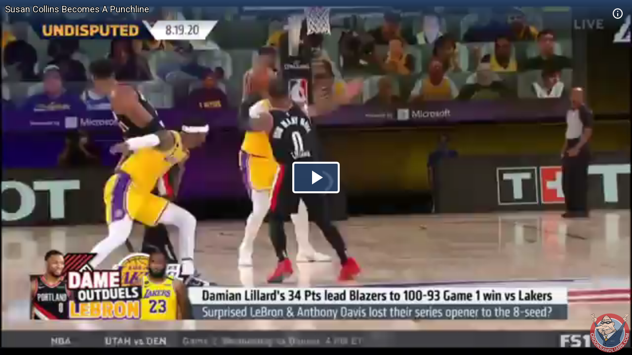

--- FILE ---
content_type: text/html; charset=utf-8
request_url: https://embed.crooksandliars.com/embed/cZf4Dw9B
body_size: 5461
content:
<!doctype html>
<html lang="en">
<head>
    <meta charset="utf-8">
    <meta http-equiv="X-UA-Compatible" content="IE=edge">
    <meta name="viewport" content="width=device-width, initial-scale=1">
    <meta name="description" content="“Skip, in the famous words of the not-so-good Senator from Maine, Susan Collins, this is deeply troubling and concerning!” 
" />
    <meta name="copyright" content="2026Crooks and Liars" />
    <meta name="canonical" content="https:&#47;&#47;crooksandliars.com&#47;cltv&#47;2020&#47;08&#47;susan-collins-becomes-punchline" />
    <meta name="author" content="Ed Scarce" />
    <meta name="twitter:card" content="summary_large_image" />
    <meta name="twitter:site" content="Crooks and Liars" />
    <meta name="twitter:site:id" content="crooksandliars" />
    <meta name="twitter:creator" content="Ed Scarce" />
    <meta name="twitter:image:src" content="&#47;&#47;crooksandliars.com&#47;files&#47;mediaposters&#47;2020&#47;08&#47;45738.jpg?ts=1597867792" />
    <meta name="twitter:description" content="“Skip, in the famous words of the not-so-good Senator from Maine, Susan Collins, this is deeply troubling and concerning!” 
" />
    <meta property="fb:app_id" content="175539195933165" />
    <meta property="og:title" content="Susan Collins Becomes A Punchline" />
    <meta property="og:url" content="https:&#47;&#47;crooksandliars.com&#47;cltv&#47;2020&#47;08&#47;susan-collins-becomes-punchline" />
    <meta property="og:type" content="article" />
    <meta property="og:site_name" content="Crooks and Liars" />
    <meta property="og:image" content="{!! poster !!}" />
    <meta property="og:image:width" content="640" />
    <meta property="og:image:height" content="424" />
    <meta property="og:description" content="“Skip, in the famous words of the not-so-good Senator from Maine, Susan Collins, this is deeply troubling and concerning!” 
" />
    <meta property="og:twitter:image:src" content="&#47;&#47;crooksandliars.com&#47;files&#47;mediaposters&#47;2020&#47;08&#47;45738.jpg?ts=1597867792" />

    <title>Susan Collins Becomes A Punchline | Crooks and Liars</title>
    <link rel="stylesheet" type="text/css" href="&#47;css&#47;theme.css?1591398763000"/>
    <script src="//imasdk.googleapis.com/js/sdkloader/ima3.js"></script>
    
    <script async
            src="https://www.googletagmanager.com/gtag/js?id=UA-2640119-6"></script>
    <script>
        window.dataLayer = window.dataLayer || [];
        function gtag() {dataLayer.push(arguments);}
        gtag('js', new Date());
        gtag('config', 'UA-2640119-6');
    </script>
    
    <script>
        window.Promise || document.write(
            '<script src="https://cdn.jsdelivr.net/npm/promise-polyfill@7/dist/polyfill.min.js"><\/script>');
        var ua = window.navigator.userAgent;
        var msie = ua.indexOf("MSIE ") > -1;
        if (msie) {
            document.documentElement.className += ' is-ie';
        }
        document.documentElement.className += (("ontouchstart" in document.documentElement) ? ' touch' : ' no-touch');
        var noSupport = false;
    </script>
    <!--[if IE]>
    <script>
        //noSupport = true;
    </script>
    <![endif]-->
    <script>
        if (!noSupport) {
            document.documentElement.className += ' supported';
        }
    </script>
</head>
<body>
   
<div id="player"></div>
    
       
<div id="no-support" style="text-align: center">
    <h1>Susan Collins Becomes A Punchline</h1>
    <h2 style="color:#ff7b7e">OOPS!</h2>
    <div class="info">We're sorry but our player does not support your browser.
        Please visit <a href="https:&#47;&#47;crooksandliars.com&#47;cltv&#47;2020&#47;08&#47;susan-collins-becomes-punchline" target="_parent"
                        style="text-decoration: underline;">here</a> for other
        viewing options.
    </div>
    <div class="logo">
        <div class="logo-img"></div>
    </div>
</div>

<script id="player_setup">
   
    var manifest = {"url":"https://crooksandliars.com/cltv/2020/08/susan-collins-becomes-punchline","title":"Susan Collins Becomes A Punchline","description":"“Skip, in the famous words of the not-so-good Senator from Maine, Susan Collins, this is deeply troubling and concerning!” \r\n","ident":"cZf4Dw9B","mid":45738,"status":1,"extStatus":200,"duration":24,"type":"video","created":1597868659,"author":"Ed Scarce","canCache":true,"poster":"//crooksandliars.com/files/mediaposters/2020/08/45738.jpg?ts=1597867792","aspect":1.7778,"ad_support":false,"author_url":"https://crooksandliars.com/team/ed-scarce","flavors":[{"mime":"video/mp4","url":"https://media.crooksandliars.com/2020/08/45738.mp4_high.mp4","exclude":false,"type":"mp4_high","extra":[]},{"mime":"video/mp4","url":"https://media.crooksandliars.com/2020/08/45738.mp4_low.mp4","exclude":false,"type":"mp4_low","extra":[]}],"textStatus":"","embedCode":"<iframe width=\"600\" height=\"338\" src=\"//embed.crooksandliars.com/embed/cZf4Dw9B\" frameborder=\"0\" allowfullscreen></iframe>","isPublished":true,"localDomain":"crooksandliars.com","playTrack":"/play/45738","vast":"https://googleads.g.doubleclick.net/pagead/ads?client=ca-video-pub-1857745316251345&slotname=7398120723&ad_type=video&description_url=http%3A%2F%2Fcrooksandliars.com&max_ad_duration=15000&videoad_start_delay=0&vpmute=0&vpa=0"} ;
    if (!noSupport) {

        document.write('<script src="/js/vendor.js?1591398766000"><\/script>');
        document.write('<script src="/js/player.js?1591398763000"><\/script>');
    }
        
</script>
</body>
</html>


--- FILE ---
content_type: application/javascript; charset=UTF-8
request_url: https://embed.crooksandliars.com/js/player.js?1591398763000
body_size: 36987
content:
!function(e){var t={};function n(r){if(t[r])return t[r].exports;var o=t[r]={i:r,l:!1,exports:{}};return e[r].call(o.exports,o,o.exports,n),o.l=!0,o.exports}n.m=e,n.c=t,n.d=function(e,t,r){n.o(e,t)||Object.defineProperty(e,t,{configurable:!1,enumerable:!0,get:r})},n.n=function(e){var t=e&&e.__esModule?function(){return e.default}:function(){return e};return n.d(t,"a",t),t},n.o=function(e,t){return Object.prototype.hasOwnProperty.call(e,t)},n.p="/",n(n.s=0)}({0:function(e,t,n){n("1fqz"),e.exports=n("NZ0X")},1:function(e,t){},"1fqz":function(e,t,n){"use strict";Object.defineProperty(t,"__esModule",{value:!0});var r=n("H527"),o=n.n(r),i=function(){function e(e,t){for(var n=0;n<t.length;n++){var r=t[n];r.enumerable=r.enumerable||!1,r.configurable=!0,"value"in r&&(r.writable=!0),Object.defineProperty(e,r.key,r)}}return function(t,n,r){return n&&e(t.prototype,n),r&&e(t,r),t}}();var a=function(){function e(t,n,r){var o=this;!function(e,t){if(!(e instanceof t))throw new TypeError("Cannot call a class as a function")}(this,e),this.flavors=n,this.video=document.createElement(t),this.video.setAttribute("id","video-el"),this.video.setAttribute("preload","auto"),this.video.setAttribute("controls","controls"),this.video.setAttribute("class","video-js"),r&&this.video.setAttribute("poster",r),n.forEach(function(e){var t=document.createElement("source");t.setAttribute("src",e.url.replace(/(http:|https:)\/\//i,"//")),t.setAttribute("type",e.mime),o.video.appendChild(t)})}return i(e,[{key:"render",value:function(e){this.root=document.getElementById(e),this.root.innerHTML="",this.root.appendChild(this.video)}}]),e}(),s=function(){function e(e,t){for(var n=0;n<t.length;n++){var r=t[n];r.enumerable=r.enumerable||!1,r.configurable=!0,"value"in r&&(r.writable=!0),Object.defineProperty(e,r.key,r)}}return function(t,n,r){return n&&e(t.prototype,n),r&&e(t,r),t}}();var l=n("UZ5h"),c=n("5mUy"),u=new(function(){function e(){if(function(e,t){if(!(e instanceof t))throw new TypeError("Cannot call a class as a function")}(this,e),this._mode=null,this.inFrame=window!==window.top,this.referral=this.inFrame?document.referrer:document.location.toString(),this.referralUrl=l.parse(this.referral),this.url=l.parse(window.location.toString(),!0),this.startAt=this.urlParams("start",0),this.urlSearch=new c(window.location.search),!this.startAt&&this.url.hash){var t=this.url.hash.match(/startAt=(\d+)/);t&&(this.startAt=t[1])}}return s(e,[{key:"urlParams",value:function(e,t){return Object.keys(this.url.query).indexOf(e)>-1?this.url.query[e]:t}},{key:"set",value:function(e,t){this.manifest=e,this.version=t,this.manifest.localDomain=this.manifest.localDomain.replace(/\~/gm,".")}},{key:"has",value:function(e){return Object.keys(this.manifest).indexOf(e)>-1}},{key:"get",value:function(e,t){return this.has(e)?this.manifest[e]:t}},{key:"isLocal",value:function(){return this.referral&&this.referralUrl.hostname.toLowerCase()===this.get("localDomain").toLowerCase()}},{key:"noAd",value:function(){return!this.get("ad_support",!1)||this.isLocal()&&"1"==this.urlSearch.get("noad")}},{key:"mode",value:function(){return this._mode||(this._mode="remote",this.isLocal()&&(this._mode="cltv"===this.urlSearch.get("mode")?"cltv":"local")),this._mode}},{key:"linkTarget",value:function(){return this.isLocal()?"_parent":"_blank"}},{key:"getReferrer",value:function(){return window.location!==window.parent.location?document.referrer:document.location}}]),e}()),f=function(){function e(e,t){for(var n=0;n<t.length;n++){var r=t[n];r.enumerable=r.enumerable||!1,r.configurable=!0,"value"in r&&(r.writable=!0),Object.defineProperty(e,r.key,r)}}return function(t,n,r){return n&&e(t.prototype,n),r&&e(t,r),t}}();var h=o.a.getComponent("Component"),p=function(e){function t(e){var n=arguments.length>1&&void 0!==arguments[1]?arguments[1]:{};!function(e,t){if(!(e instanceof t))throw new TypeError("Cannot call a class as a function")}(this,t);var r=function(e,t){if(!e)throw new ReferenceError("this hasn't been initialised - super() hasn't been called");return!t||"object"!=typeof t&&"function"!=typeof t?e:t}(this,(t.__proto__||Object.getPrototypeOf(t)).call(this,e,n));return r.shareButton&&r.on(r.shareButton,["tap","click"],function(){r.player_.trigger("share-menu-click")}),r.on(r.infoButton,["tap","click"],function(){r.player_.trigger("info-button-click")}),r}return function(e,t){if("function"!=typeof t&&null!==t)throw new TypeError("Super expression must either be null or a function, not "+typeof t);e.prototype=Object.create(t&&t.prototype,{constructor:{value:e,enumerable:!1,writable:!0,configurable:!0}}),t&&(Object.setPrototypeOf?Object.setPrototypeOf(e,t):e.__proto__=t)}(t,h),f(t,[{key:"createEl",value:function(){var e=o.a.dom.createEl("div",{className:"title-bar-content"});this.link=o.a.dom.createEl("a",{href:u.get("url"),target:u.linkTarget()},{},u.get("title")),this.title=o.a.dom.createEl("h1",{},{},this.link),e.appendChild(this.title),this.infoButton=o.a.dom.createEl("button",{className:"info-trigger"}),this.shareButton=null;var t=o.a.dom.createEl("div",{className:"tbc-right"},{},this.infoButton);return u.isLocal()&&(this.shareButton=o.a.dom.createEl("button",{className:"share-trigger"}),t.appendChild(this.shareButton)),e.appendChild(t),e}},{key:"handleClick",value:function(e){return e.target===this.link?this.player_.trigger("title-click"):e.target===this.menuButton&&this.player_.trigger("share-menu-click"),e.preventDefault(),!1}}]),t}();h.registerComponent("TitleBar",p);var d=function(){function e(e,t){for(var n=0;n<t.length;n++){var r=t[n];r.enumerable=r.enumerable||!1,r.configurable=!0,"value"in r&&(r.writable=!0),Object.defineProperty(e,r.key,r)}}return function(t,n,r){return n&&e(t.prototype,n),r&&e(t,r),t}}();var m=o.a.getComponent("Component"),y=function(e){function t(e,n){!function(e,t){if(!(e instanceof t))throw new TypeError("Cannot call a class as a function")}(this,t);var r=function(e,t){if(!e)throw new ReferenceError("this hasn't been initialised - super() hasn't been called");return!t||"object"!=typeof t&&"function"!=typeof t?e:t}(this,(t.__proto__||Object.getPrototypeOf(t)).call(this,e,n));return r.on(["tap","click"],r.handleClick),r}return function(e,t){if("function"!=typeof t&&null!==t)throw new TypeError("Super expression must either be null or a function, not "+typeof t);e.prototype=Object.create(t&&t.prototype,{constructor:{value:e,enumerable:!1,writable:!0,configurable:!0}}),t&&(Object.setPrototypeOf?Object.setPrototypeOf(e,t):e.__proto__=t)}(t,m),d(t,[{key:"handleClick",value:function(e){e.target===this.logo&&(window.open("https://crooksandliars.com",u.linkTarget()),this.player_.trigger("logo-click"))}},{key:"createEl",value:function(){return this.logo=o.a.dom.createEl("button",{className:"vjs-control-logo-button"}),o.a.dom.createEl("div",{className:"vjs-control-logo"},{},this.logo)}}]),t}();m.registerComponent("ControlLogo",y);var v=o.a.getPlugin("plugin"),g=function(e){function t(e,n){!function(e,t){if(!(e instanceof t))throw new TypeError("Cannot call a class as a function")}(this,t);var r=function(e,t){if(!e)throw new ReferenceError("this hasn't been initialised - super() hasn't been called");return!t||"object"!=typeof t&&"function"!=typeof t?e:t}(this,(t.__proto__||Object.getPrototypeOf(t)).call(this,e,n)),o=!1;return e.on("play",function(){if(!o){var t=localStorage.hasOwnProperty("clv_volume")?localStorage.getItem("clv_volume"):.999;setTimeout(function(){e.volume(t),e.on("volumechange",function(t){e.muted()||localStorage.setItem("clv_volume",e.volume())})},50),o=!0}}),r}return function(e,t){if("function"!=typeof t&&null!==t)throw new TypeError("Super expression must either be null or a function, not "+typeof t);e.prototype=Object.create(t&&t.prototype,{constructor:{value:e,enumerable:!1,writable:!0,configurable:!0}}),t&&(Object.setPrototypeOf?Object.setPrototypeOf(e,t):e.__proto__=t)}(t,v),t}();o.a.hook("setup",function(e){e.stickyVolume()}),o.a.registerPlugin("stickyVolume",g);var b=function(){function e(e,t){for(var n=0;n<t.length;n++){var r=t[n];r.enumerable=r.enumerable||!1,r.configurable=!0,"value"in r&&(r.writable=!0),Object.defineProperty(e,r.key,r)}}return function(t,n,r){return n&&e(t.prototype,n),r&&e(t,r),t}}();var w=o.a.getPlugin("plugin"),x=function(e){function t(e){!function(e,t){if(!(e instanceof t))throw new TypeError("Cannot call a class as a function")}(this,t);var n=function(e,t){if(!e)throw new ReferenceError("this hasn't been initialised - super() hasn't been called");return!t||"object"!=typeof t&&"function"!=typeof t?e:t}(this,(t.__proto__||Object.getPrototypeOf(t)).call(this,e));return n.screen=!1,n}return function(e,t){if("function"!=typeof t&&null!==t)throw new TypeError("Super expression must either be null or a function, not "+typeof t);e.prototype=Object.create(t&&t.prototype,{constructor:{value:e,enumerable:!1,writable:!0,configurable:!0}}),t&&(Object.setPrototypeOf?Object.setPrototypeOf(e,t):e.__proto__=t)}(t,w),b(t,[{key:"setScreen",value:function(e){this.screen=e}},{key:"show",value:function(){this.screen||this.player.addChild("shareScreen")}},{key:"hide",value:function(){this.screen&&this.screen.hide()}}]),t}();o.a.registerPlugin("shareScreen",x);var _=n("TQvf"),E=n.n(_),C=function(){function e(e,t){for(var n=0;n<t.length;n++){var r=t[n];r.enumerable=r.enumerable||!1,r.configurable=!0,"value"in r&&(r.writable=!0),Object.defineProperty(e,r.key,r)}}return function(t,n,r){return n&&e(t.prototype,n),r&&e(t,r),t}}();var k=o.a.getComponent("Component"),O={facebook:"https://www.facebook.com/sharer/sharer.php?u={url}",twitter:"https://twitter.com/home?status={url}"},T=function(e){function t(e){var n=arguments.length>1&&void 0!==arguments[1]?arguments[1]:{};!function(e,t){if(!(e instanceof t))throw new TypeError("Cannot call a class as a function")}(this,t);var r=function(e,t){if(!e)throw new ReferenceError("this hasn't been initialised - super() hasn't been called");return!t||"object"!=typeof t&&"function"!=typeof t?e:t}(this,(t.__proto__||Object.getPrototypeOf(t)).call(this,e,n));return r.player=e,r}return function(e,t){if("function"!=typeof t&&null!==t)throw new TypeError("Super expression must either be null or a function, not "+typeof t);e.prototype=Object.create(t&&t.prototype,{constructor:{value:e,enumerable:!1,writable:!0,configurable:!0}}),t&&(Object.setPrototypeOf?Object.setPrototypeOf(e,t):e.__proto__=t)}(t,k),C(t,[{key:"createShareLink",value:function(e){var t=o.a.dom.createEl("a",{title:e,target:"_blank",href:O[e].replace("{url}",u.get("url"))});return o.a.dom.createEl("span",{className:"share-button share-type-"+e},{},[t])}},{key:"createLinkItem",value:function(e,t){var n=o.a.dom.createEl("input",{value:e,spellcheck:!1,id:"share-"+t},{readonly:!0}),r=function(e){e.target.select()},i=o.a.dom.createEl("button",{className:"share-copy-btn",innerHTML:'<i class="vjs-icon-copy"></i>'});return i.setAttribute("data-clipboard-target","#share-"+t),i.addEventListener("click",function(){console.log(e)}),n.addEventListener("focus",r),n.addEventListener("mouseup",r),n.addEventListener("touchstart",r),o.a.dom.createEl("div",{className:"share-link"},{},[o.a.dom.createEl("label",{},{},[t]),n,i])}},{key:"close",value:function(){var e=this;this.root.className+=" out",setTimeout(function(){e.root.parentNode.removeChild(e.root),e.player_.shareScreen().setScreen(null)},400)}},{key:"createEl",value:function(){var e=this;this.player_.shareScreen().setScreen(this);var t=document.getElementById("share-screen");t&&(t.parentNode.removeChild(t),t=null),this.closeButton=o.a.dom.createEl("button",{className:"btn-close"}),this.closeButton.addEventListener("click",function(){e.close()});var n=o.a.dom.createEl("div",{className:"share-items"});Object.keys(O).forEach(function(t,r){n.appendChild(e.createShareLink(t))});var r=o.a.dom.createEl("div",{className:"link-items"});r.appendChild(this.createLinkItem(u.get("url"),"Link")),u.has("embedCode")&&r.appendChild(this.createLinkItem(u.get("embedCode"),"Embed"));var i=o.a.dom.createEl("div",{className:"share-panel"},{},[n,r]);return this.root=o.a.dom.createEl("div",{id:"share-screen",className:"zoomIn"},{},[this.closeButton,i]),this.clipboard=new E.a(".share-copy-btn"),this.clipboard.on("success",function(){e.player.notifications().show("Copied to clipboard")}),this.root}}]),t}();k.registerComponent("ShareScreen",T);var j=function(){function e(e,t){for(var n=0;n<t.length;n++){var r=t[n];r.enumerable=r.enumerable||!1,r.configurable=!0,"value"in r&&(r.writable=!0),Object.defineProperty(e,r.key,r)}}return function(t,n,r){return n&&e(t.prototype,n),r&&e(t,r),t}}();var S=o.a.getComponent("Component"),P=function(e){function t(){return function(e,t){if(!(e instanceof t))throw new TypeError("Cannot call a class as a function")}(this,t),function(e,t){if(!e)throw new ReferenceError("this hasn't been initialised - super() hasn't been called");return!t||"object"!=typeof t&&"function"!=typeof t?e:t}(this,(t.__proto__||Object.getPrototypeOf(t)).apply(this,arguments))}return function(e,t){if("function"!=typeof t&&null!==t)throw new TypeError("Super expression must either be null or a function, not "+typeof t);e.prototype=Object.create(t&&t.prototype,{constructor:{value:e,enumerable:!1,writable:!0,configurable:!0}}),t&&(Object.setPrototypeOf?Object.setPrototypeOf(e,t):e.__proto__=t)}(t,S),j(t,[{key:"createEl",value:function(){return o.a.dom.createEl("div",{className:"cl-logo"})}}]),t}();S.registerComponent("Logo",P);var A=function(){function e(e,t){for(var n=0;n<t.length;n++){var r=t[n];r.enumerable=r.enumerable||!1,r.configurable=!0,"value"in r&&(r.writable=!0),Object.defineProperty(e,r.key,r)}}return function(t,n,r){return n&&e(t.prototype,n),r&&e(t,r),t}}();var M=o.a.getComponent("Component"),R=function(e){function t(){return function(e,t){if(!(e instanceof t))throw new TypeError("Cannot call a class as a function")}(this,t),function(e,t){if(!e)throw new ReferenceError("this hasn't been initialised - super() hasn't been called");return!t||"object"!=typeof t&&"function"!=typeof t?e:t}(this,(t.__proto__||Object.getPrototypeOf(t)).apply(this,arguments))}return function(e,t){if("function"!=typeof t&&null!==t)throw new TypeError("Super expression must either be null or a function, not "+typeof t);e.prototype=Object.create(t&&t.prototype,{constructor:{value:e,enumerable:!1,writable:!0,configurable:!0}}),t&&(Object.setPrototypeOf?Object.setPrototypeOf(e,t):e.__proto__=t)}(t,M),A(t,[{key:"createEl",value:function(){return o.a.dom.createEl("div",{className:"cl-divider"})}}]),t}();M.registerComponent("clDivider",R);var N={facebook:"https://www.facebook.com/sharer/sharer.php?u={url}",twitter:"https://twitter.com/home?status={url}"};var L=function(e,t){return o.a.dom.createEl("a",{title:e,target:"_blank",href:N[e].replace("{url}",u.get("url"))})},H=n("SHHR"),q=n.n(H),I=function(){function e(e,t){for(var n=0;n<t.length;n++){var r=t[n];r.enumerable=r.enumerable||!1,r.configurable=!0,"value"in r&&(r.writable=!0),Object.defineProperty(e,r.key,r)}}return function(t,n,r){return n&&e(t.prototype,n),r&&e(t,r),t}}();var D=o.a.getComponent("Component"),B=function(e){function t(e,n){!function(e,t){if(!(e instanceof t))throw new TypeError("Cannot call a class as a function")}(this,t);var r=function(e,t){if(!e)throw new ReferenceError("this hasn't been initialised - super() hasn't been called");return!t||"object"!=typeof t&&"function"!=typeof t?e:t}(this,(t.__proto__||Object.getPrototypeOf(t)).call(this,e,n));return window.addEventListener("resize",r.onResize),e.on("play",function(){r.hide()}),e.on("ended",function(){r.show()}),e.on("seeking",function(){r.hide()}),r.on(r.moreToggle,["click","tap"],function(){return r.player_.trigger("share-menu-click"),!1}),r.on(r.replay,["click","tap"],function(){return r.player_.play(),!1}),r}return function(e,t){if("function"!=typeof t&&null!==t)throw new TypeError("Super expression must either be null or a function, not "+typeof t);e.prototype=Object.create(t&&t.prototype,{constructor:{value:e,enumerable:!1,writable:!0,configurable:!0}}),t&&(Object.setPrototypeOf?Object.setPrototypeOf(e,t):e.__proto__=t)}(t,D),I(t,[{key:"getData",value:function(e){q()({url:"/latest.json",type:"json",success:function(t){t&&t.items&&e(t.items)}})}},{key:"createEl",value:function(){this.drawing=!1,this.inner=o.a.dom.createEl("div",{className:"es-inner"});var e=o.a.dom.createEl("div",{className:"row end-share"}),t=L("facebook");t.innerHTML='<span class="icon"></span><span class="inner">Share on <span class="name">Facebook</span></span>',t.className="end-button share share-facebook";var n=L("twitter");n.innerHTML='<span class="icon"></span><span class="inner">Share on <span class="name">Twitter</span></span>',n.className="end-button share share-twitter",this.moreToggle=o.a.dom.createEl("a",{href:"#",innerHTML:'<span class="icon"></span><span class="inner">More <span class="name"> Sharing</span></span>',className:"end-button share share-more"}),e.appendChild(t),e.appendChild(n),e.appendChild(this.moreToggle),this.inner.appendChild(e);var r=o.a.dom.createEl("div",{className:"row middle"});return this.replay=o.a.dom.createEl("a",{href:"#",innerHTML:'<span class="icon"></span><span class="inner">Replay</span>',className:"end-button replay-button"}),r.appendChild(this.replay),this.inner.appendChild(r),o.a.dom.createEl("div",{className:"end-screen"},{},this.inner)}},{key:"show",value:function(){this.player_.addClass("cl-endscreen"),this.player_.trigger("end-screen-open")}},{key:"hide",value:function(){this.player_.removeClass("cl-endscreen"),this.player_.trigger("end-screen-hide")}}]),t}();D.registerComponent("EndScreen",B);var F=function(){function e(e,t){for(var n=0;n<t.length;n++){var r=t[n];r.enumerable=r.enumerable||!1,r.configurable=!0,"value"in r&&(r.writable=!0),Object.defineProperty(e,r.key,r)}}return function(t,n,r){return n&&e(t.prototype,n),r&&e(t,r),t}}();var z=o.a.getComponent("Component"),W=function(e){function t(e,n){!function(e,t){if(!(e instanceof t))throw new TypeError("Cannot call a class as a function")}(this,t);var r=function(e,t){if(!e)throw new ReferenceError("this hasn't been initialised - super() hasn't been called");return!t||"object"!=typeof t&&"function"!=typeof t?e:t}(this,(t.__proto__||Object.getPrototypeOf(t)).call(this,e,n)),o=!1;return e.on("play",function(){r.hide(),o||(o=!0)}),r.on(["click","tap"],function(){r.hide()}),e.on("info-button-click",function(){r.toggle()}),r}return function(e,t){if("function"!=typeof t&&null!==t)throw new TypeError("Super expression must either be null or a function, not "+typeof t);e.prototype=Object.create(t&&t.prototype,{constructor:{value:e,enumerable:!1,writable:!0,configurable:!0}}),t&&(Object.setPrototypeOf?Object.setPrototypeOf(e,t):e.__proto__=t)}(t,z),F(t,[{key:"createEl",value:function(){this.player().addClass("with-infoscreen");var e,t,n,r,i=o.a.dom.createEl("div",{className:"info-screen"}),a=u.get("title",""),s=u.get("description",""),l=u.has("duration")?(e=u.get("duration"),t=parseInt(e,10),n=Math.floor(t/3600),r=Math.floor((t-3600*n)/60),e=t-3600*n-60*r,n<10&&(n="0"+n),r<10&&(r="0"+r),e<10&&(e="0"+e),"00"===n.toString()?r+":"+e:n+":"+r+":"+e):"",c=function(e){var t=new Date(1e3*e),n=Math.floor((new Date-t)/1e3),r=Math.floor(n/31536e3);return r>1?r+" years":(r=Math.floor(n/2592e3))>1?r+" months":(r=Math.floor(n/86400))>1?r+" days":(r=Math.floor(n/3600))>1?r+" hours":(r=Math.floor(n/60))>1?r+" minutes":Math.floor(n)+" seconds"}(u.get("created")),f=u.get("author"),h=u.get("author_url"),p=u.linkTarget(),d='<div class="header"><h1>'+a+'</h1><a href="#" class="close"></a></div><div class="meta"><span class="duration">'+l+'</span> &mdash; <span class="created">'+c+' ago</span> by <a href="'+h+'" target="'+p+'">'+f+"</a></a></div>";return d+='<div class="description"><div class="inner">'+s+'</div></div><div class="footer"><a href="https://crooksandliars.com" target="'+p+'" class="logo"><span class="logo-img"></span></a></div>',i.innerHTML=d,this.hide(),i}},{key:"toggle",value:function(){this.player().hasClass("info-hide")?this.show():this.hide()}},{key:"show",value:function(){this.player().removeClass("info-hide")}},{key:"hide",value:function(){this.player().addClass("info-hide"),this.visible=!1}}]),t}();z.registerComponent("InfoScreen",W);var U=function(){function e(e,t){for(var n=0;n<t.length;n++){var r=t[n];r.enumerable=r.enumerable||!1,r.configurable=!0,"value"in r&&(r.writable=!0),Object.defineProperty(e,r.key,r)}}return function(t,n,r){return n&&e(t.prototype,n),r&&e(t,r),t}}();var X=o.a.getComponent("Component"),V=function(e){function t(e,n){!function(e,t){if(!(e instanceof t))throw new TypeError("Cannot call a class as a function")}(this,t);var r=function(e,t){if(!e)throw new ReferenceError("this hasn't been initialised - super() hasn't been called");return!t||"object"!=typeof t&&"function"!=typeof t?e:t}(this,(t.__proto__||Object.getPrototypeOf(t)).call(this,e,n));return r.on(r.moreToggle,["click","tap"],function(){return r.player_.trigger("share-menu-click"),!1}),r}return function(e,t){if("function"!=typeof t&&null!==t)throw new TypeError("Super expression must either be null or a function, not "+typeof t);e.prototype=Object.create(t&&t.prototype,{constructor:{value:e,enumerable:!1,writable:!0,configurable:!0}}),t&&(Object.setPrototypeOf?Object.setPrototypeOf(e,t):e.__proto__=t)}(t,X),U(t,[{key:"createEl",value:function(){var e=o.a.dom.createEl("div",{className:"share-tools"});e.appendChild(t.createShare("facebook")),e.appendChild(t.createShare("twitter")),this.moreToggle=o.a.dom.createEl("a",{href:"#"});var n=o.a.dom.createEl("span",{className:"share-button share-type-more"},{},this.moreToggle);return e.appendChild(n),e}}],[{key:"createShare",value:function(e){return o.a.dom.createEl("span",{className:"share-button share-type-"+e},{},[L(e)])}}]),t}();X.registerComponent("ShareTools",V);var Y=function(){function e(e,t){for(var n=0;n<t.length;n++){var r=t[n];r.enumerable=r.enumerable||!1,r.configurable=!0,"value"in r&&(r.writable=!0),Object.defineProperty(e,r.key,r)}}return function(t,n,r){return n&&e(t.prototype,n),r&&e(t,r),t}}();var K=o.a.getPlugin("plugin"),Q=function(e){function t(e,n){!function(e,t){if(!(e instanceof t))throw new TypeError("Cannot call a class as a function")}(this,t);var r=function(e,t){if(!e)throw new ReferenceError("this hasn't been initialised - super() hasn't been called");return!t||"object"!=typeof t&&"function"!=typeof t?e:t}(this,(t.__proto__||Object.getPrototypeOf(t)).call(this,e,n));return u.get("gaTrack"),r.player=e,r.trackTimes=null,r.duration=0,r.sent100=!1,r.watchTimer=null,r.doneWatching=!1,r.playStart=r.playStart.bind(r),r.playSent=!1,r.paused=r.paused.bind(r),r.end=r.end.bind(r),e.on("play",r.playStart),e.on("pause",r.paused),e.on("ended",r.end),r}return function(e,t){if("function"!=typeof t&&null!==t)throw new TypeError("Super expression must either be null or a function, not "+typeof t);e.prototype=Object.create(t&&t.prototype,{constructor:{value:e,enumerable:!1,writable:!0,configurable:!0}}),t&&(Object.setPrototypeOf?Object.setPrototypeOf(e,t):e.__proto__=t)}(t,K),Y(t,[{key:"playStart",value:function(){var e=this;this.doneWatching||this.watchTimer||(this.watchTimer=setInterval(function(){e.updateTime()},1e3)),this.playSent||(this.send("play"),u.has("playTrack")&&q()({url:u.get("playTrack"),type:"json",success:function(e){}}),this.playSent=!0)}},{key:"paused",value:function(){this.watchTimer&&(clearInterval(this.watchTimer),this.watchTimer=null)}},{key:"end",value:function(){this.currentTrack>2&&!this.sent100&&(this.sendPlayPerc(100),this.sent100=!0),this.player.off("play",this.playStart),this.player.off("paused",this.paused),this.player.off("ended",this.end)}},{key:"updateTime",value:function(){if(!this.trackTimes){var e=this.player.duration()/4;this.trackTimes=[[e,2*e],[2*e,3*e],[3*e,4*e]],this.currentTrack=0}if(this.currentTrack<3){var t=this.player.currentTime(),n=this.trackTimes[this.currentTrack];t>=n[0]&&t<=n[1]&&(this.sendPlayPerc(25*(this.currentTrack+1)),this.currentTrack++)}}},{key:"sendPlayPerc",value:function(e){this.send("Play"+e)}},{key:"send",value:function(e){gtag("event",e,{event_category:"Media",event_label:u.get("ident")})}}]),t}();o.a.registerPlugin("analytics",Q),o.a.hook("setup",function(e){e.analytics()});var Z=function(){function e(e,t){for(var n=0;n<t.length;n++){var r=t[n];r.enumerable=r.enumerable||!1,r.configurable=!0,"value"in r&&(r.writable=!0),Object.defineProperty(e,r.key,r)}}return function(t,n,r){return n&&e(t.prototype,n),r&&e(t,r),t}}();var J=o.a.getComponent("Button"),$=o.a.getComponent("Component"),G=function(e){function t(e,n){return function(e,t){if(!(e instanceof t))throw new TypeError("Cannot call a class as a function")}(this,t),function(e,t){if(!e)throw new ReferenceError("this hasn't been initialised - super() hasn't been called");return!t||"object"!=typeof t&&"function"!=typeof t?e:t}(this,(t.__proto__||Object.getPrototypeOf(t)).call(this,e,n))}return function(e,t){if("function"!=typeof t&&null!==t)throw new TypeError("Super expression must either be null or a function, not "+typeof t);e.prototype=Object.create(t&&t.prototype,{constructor:{value:e,enumerable:!1,writable:!0,configurable:!0}}),t&&(Object.setPrototypeOf?Object.setPrototypeOf(e,t):e.__proto__=t)}(t,J),Z(t,[{key:"handleClick",value:function(){var e=this.player_.currentTime();this.player_.currentTime(e-10)}},{key:"buildCSSClass",value:function(){return"vjs-back10-control "+function e(t,n,r){null===t&&(t=Function.prototype);var o=Object.getOwnPropertyDescriptor(t,n);if(void 0===o){var i=Object.getPrototypeOf(t);return null===i?void 0:e(i,n,r)}if("value"in o)return o.value;var a=o.get;return void 0!==a?a.call(r):void 0}(t.prototype.__proto__||Object.getPrototypeOf(t.prototype),"buildCSSClass",this).call(this)}}]),t}();G.prototype.controlText_="Back 10 seconds",$.registerComponent("ControlBack10",G);n("R+TB"),n("5Z36");var ee=window,te=ee.requestAnimationFrame||ee.webkitRequestAnimationFrame||ee.mozRequestAnimationFrame||ee.msRequestAnimationFrame||function(e){return setTimeout(e,16)},ne=window,re=ne.cancelAnimationFrame||ne.mozCancelAnimationFrame||function(e){clearTimeout(e)};function oe(){for(var e,t,n,r=arguments[0]||{},o=1,i=arguments.length;o<i;o++)if(null!==(e=arguments[o]))for(t in e)r!==(n=e[t])&&void 0!==n&&(r[t]=n);return r}function ie(e){return["true","false"].indexOf(e)>=0?JSON.parse(e):e}function ae(e,t,n,r){if(r)try{e.setItem(t,n)}catch(e){}return n}function se(){var e=document,t=e.body;return t||((t=e.createElement("body")).fake=!0),t}var le=document.documentElement;function ce(e){var t="";return e.fake&&(t=le.style.overflow,e.style.background="",e.style.overflow=le.style.overflow="hidden",le.appendChild(e)),t}function ue(e,t){e.fake&&(e.remove(),le.style.overflow=t,le.offsetHeight)}function fe(e,t,n,r){"insertRule"in e?e.insertRule(t+"{"+n+"}",r):e.addRule(t,n,r)}function he(e){return("insertRule"in e?e.cssRules:e.rules).length}function pe(e,t,n){for(var r=0,o=e.length;r<o;r++)t.call(n,e[r],r)}var de="classList"in document.createElement("_"),me=de?function(e,t){return e.classList.contains(t)}:function(e,t){return e.className.indexOf(t)>=0},ye=de?function(e,t){me(e,t)||e.classList.add(t)}:function(e,t){me(e,t)||(e.className+=" "+t)},ve=de?function(e,t){me(e,t)&&e.classList.remove(t)}:function(e,t){me(e,t)&&(e.className=e.className.replace(t,""))};function ge(e,t){return e.hasAttribute(t)}function be(e,t){return e.getAttribute(t)}function we(e){return void 0!==e.item}function xe(e,t){if(e=we(e)||e instanceof Array?e:[e],"[object Object]"===Object.prototype.toString.call(t))for(var n=e.length;n--;)for(var r in t)e[n].setAttribute(r,t[r])}function _e(e,t){e=we(e)||e instanceof Array?e:[e];for(var n=(t=t instanceof Array?t:[t]).length,r=e.length;r--;)for(var o=n;o--;)e[r].removeAttribute(t[o])}function Ee(e){for(var t=[],n=0,r=e.length;n<r;n++)t.push(e[n]);return t}function Ce(e,t){"none"!==e.style.display&&(e.style.display="none")}function ke(e,t){"none"===e.style.display&&(e.style.display="")}function Oe(e){return"none"!==window.getComputedStyle(e).display}function Te(e){if("string"==typeof e){var t=[e],n=e.charAt(0).toUpperCase()+e.substr(1);["Webkit","Moz","ms","O"].forEach(function(r){"ms"===r&&"transform"!==e||t.push(r+n)}),e=t}for(var r=document.createElement("fakeelement"),o=(e.length,0);o<e.length;o++){var i=e[o];if(void 0!==r.style[i])return i}return!1}function je(e,t){var n=!1;return/^Webkit/.test(e)?n="webkit"+t+"End":/^O/.test(e)?n="o"+t+"End":e&&(n=t.toLowerCase()+"end"),n}var Se=!1;try{var Pe=Object.defineProperty({},"passive",{get:function(){Se=!0}});window.addEventListener("test",null,Pe)}catch(e){}var Ae=!!Se&&{passive:!0};function Me(e,t,n){for(var r in t){var o=["touchstart","touchmove"].indexOf(r)>=0&&!n&&Ae;e.addEventListener(r,t[r],o)}}function Re(e,t){for(var n in t){var r=["touchstart","touchmove"].indexOf(n)>=0&&Ae;e.removeEventListener(n,t[n],r)}}var Ne=function(e){e=oe({container:".slider",mode:"carousel",axis:"horizontal",items:1,gutter:0,edgePadding:0,fixedWidth:!1,autoWidth:!1,viewportMax:!1,slideBy:1,center:!1,controls:!0,controlsPosition:"top",controlsText:["prev","next"],controlsContainer:!1,prevButton:!1,nextButton:!1,nav:!0,navPosition:"top",navContainer:!1,navAsThumbnails:!1,arrowKeys:!1,speed:300,autoplay:!1,autoplayPosition:"top",autoplayTimeout:5e3,autoplayDirection:"forward",autoplayText:["start","stop"],autoplayHoverPause:!1,autoplayButton:!1,autoplayButtonOutput:!0,autoplayResetOnVisibility:!0,animateIn:"tns-fadeIn",animateOut:"tns-fadeOut",animateNormal:"tns-normal",animateDelay:!1,loop:!0,rewind:!1,autoHeight:!1,responsive:!1,lazyload:!1,lazyloadSelector:".tns-lazy-img",touch:!0,mouseDrag:!1,swipeAngle:15,nested:!1,preventActionWhenRunning:!1,preventScrollOnTouch:!1,freezable:!0,onInit:!1,useLocalStorage:!0},e||{});var t=document,n=window,r={ENTER:13,SPACE:32,LEFT:37,RIGHT:39},o={},i=e.useLocalStorage;if(i){var a=navigator.userAgent,s=new Date;try{(o=n.localStorage)?(o.setItem(s,s),i=o.getItem(s)==s,o.removeItem(s)):i=!1,i||(o={})}catch(e){i=!1}i&&(o.tnsApp&&o.tnsApp!==a&&["tC","tPL","tMQ","tTf","t3D","tTDu","tTDe","tADu","tADe","tTE","tAE"].forEach(function(e){o.removeItem(e)}),localStorage.tnsApp=a)}var l=o.tC?ie(o.tC):ae(o,"tC",function(){var e=document,t=se(),n=ce(t),r=e.createElement("div"),o=!1;t.appendChild(r);try{for(var i,a="(10px * 10)",s=["calc"+a,"-moz-calc"+a,"-webkit-calc"+a],l=0;l<3;l++)if(i=s[l],r.style.width=i,100===r.offsetWidth){o=i.replace(a,"");break}}catch(e){}return t.fake?ue(t,n):r.remove(),o}(),i),c=o.tPL?ie(o.tPL):ae(o,"tPL",function(){var e,t=document,n=se(),r=ce(n),o=t.createElement("div"),i=t.createElement("div"),a="";o.className="tns-t-subp2",i.className="tns-t-ct";for(var s=0;s<70;s++)a+="<div></div>";return i.innerHTML=a,o.appendChild(i),n.appendChild(o),e=Math.abs(o.getBoundingClientRect().left-i.children[67].getBoundingClientRect().left)<2,n.fake?ue(n,r):o.remove(),e}(),i),u=o.tMQ?ie(o.tMQ):ae(o,"tMQ",function(){var e,t=document,n=se(),r=ce(n),o=t.createElement("div"),i=t.createElement("style"),a="@media all and (min-width:1px){.tns-mq-test{position:absolute}}";return i.type="text/css",o.className="tns-mq-test",n.appendChild(i),n.appendChild(o),i.styleSheet?i.styleSheet.cssText=a:i.appendChild(t.createTextNode(a)),e=window.getComputedStyle?window.getComputedStyle(o).position:o.currentStyle.position,n.fake?ue(n,r):o.remove(),"absolute"===e}(),i),f=o.tTf?ie(o.tTf):ae(o,"tTf",Te("transform"),i),h=o.t3D?ie(o.t3D):ae(o,"t3D",function(e){if(!e)return!1;if(!window.getComputedStyle)return!1;var t,n=document,r=se(),o=ce(r),i=n.createElement("p"),a=e.length>9?"-"+e.slice(0,-9).toLowerCase()+"-":"";return a+="transform",r.insertBefore(i,null),i.style[e]="translate3d(1px,1px,1px)",t=window.getComputedStyle(i).getPropertyValue(a),r.fake?ue(r,o):i.remove(),void 0!==t&&t.length>0&&"none"!==t}(f),i),p=o.tTDu?ie(o.tTDu):ae(o,"tTDu",Te("transitionDuration"),i),d=o.tTDe?ie(o.tTDe):ae(o,"tTDe",Te("transitionDelay"),i),m=o.tADu?ie(o.tADu):ae(o,"tADu",Te("animationDuration"),i),y=o.tADe?ie(o.tADe):ae(o,"tADe",Te("animationDelay"),i),v=o.tTE?ie(o.tTE):ae(o,"tTE",je(p,"Transition"),i),g=o.tAE?ie(o.tAE):ae(o,"tAE",je(m,"Animation"),i),b=n.console&&"function"==typeof n.console.warn,w=["container","controlsContainer","prevButton","nextButton","navContainer","autoplayButton"],x={};if(w.forEach(function(n){if("string"==typeof e[n]){var r=e[n],o=t.querySelector(r);if(x[n]=r,!o||!o.nodeName)return void(b&&console.warn("Can't find",e[n]));e[n]=o}}),!(e.container.children.length<1)){var _=e.responsive,E=e.nested,C="carousel"===e.mode;if(_){0 in _&&(e=oe(e,_[0]),delete _[0]);var k={};for(var O in _){var T=_[O];T="number"==typeof T?{items:T}:T,k[O]=T}_=k,k=null}if(C||function e(t){for(var n in t)C||("slideBy"===n&&(t[n]="page"),"edgePadding"===n&&(t[n]=!1),"autoHeight"===n&&(t[n]=!1)),"responsive"===n&&e(t[n])}(e),!C){e.axis="horizontal",e.slideBy="page",e.edgePadding=!1;var j=e.animateIn,S=e.animateOut,P=e.animateDelay,A=e.animateNormal}var M,R,N="horizontal"===e.axis,L=t.createElement("div"),H=t.createElement("div"),q=e.container,I=q.parentNode,D=q.outerHTML,B=q.children,F=B.length,z=Sn(),W=!1;_&&Qn(),C&&(q.className+=" tns-vpfix");var U,X,V,Y,K,Q,Z,J,$=e.autoWidth,G=Rn("fixedWidth"),ee=Rn("edgePadding"),ne=Rn("gutter"),le=An(),de=Rn("center"),we=$?1:Math.floor(Rn("items")),Se=Rn("slideBy"),Pe=e.viewportMax||e.fixedWidthViewportWidth,Ae=Rn("arrowKeys"),Le=Rn("speed"),He=e.rewind,qe=!He&&e.loop,Ie=Rn("autoHeight"),De=Rn("controls"),Be=Rn("controlsText"),Fe=Rn("nav"),ze=Rn("touch"),We=Rn("mouseDrag"),Ue=Rn("autoplay"),Xe=Rn("autoplayTimeout"),Ve=Rn("autoplayText"),Ye=Rn("autoplayHoverPause"),Ke=Rn("autoplayResetOnVisibility"),Qe=(J=document.createElement("style"),Z&&J.setAttribute("media",Z),document.querySelector("head").appendChild(J),J.sheet?J.sheet:J.styleSheet),Ze=e.lazyload,Je=(e.lazyloadSelector,[]),$e=qe?(K=function(){if($||G&&!Pe)return F-1;var t=G?"fixedWidth":"items",n=[];if((G||e[t]<F)&&n.push(e[t]),_)for(var r in _){var o=_[r][t];o&&(G||o<F)&&n.push(o)}return n.length||n.push(0),Math.ceil(G?Pe/Math.min.apply(null,n):Math.max.apply(null,n))}(),Q=C?Math.ceil((5*K-F)/2):4*K-F,Q=Math.max(K,Q),Mn("edgePadding")?Q+1:Q):0,Ge=C?F+2*$e:F+$e,et=!(!G&&!$||qe),tt=G?_r():null,nt=!C||!qe,rt=N?"left":"top",ot="",it="",at=G?function(){return de&&!qe?F-1:Math.ceil(-tt/(G+ne))}:$?function(){for(var e=Ge;e--;)if(U[e]>=-tt)return e}:function(){return de&&C&&!qe?F-1:qe||C?Math.max(0,Ge-Math.ceil(we)):Ge-1},st=On(Rn("startIndex")),lt=st,ct=(kn(),0),ut=$?null:at(),ft=e.preventActionWhenRunning,ht=e.swipeAngle,pt=!ht||"?",dt=!1,mt=e.onInit,yt=new function(){return{topics:{},on:function(e,t){this.topics[e]=this.topics[e]||[],this.topics[e].push(t)},off:function(e,t){if(this.topics[e])for(var n=0;n<this.topics[e].length;n++)if(this.topics[e][n]===t){this.topics[e].splice(n,1);break}},emit:function(e,t){t.type=e,this.topics[e]&&this.topics[e].forEach(function(n){n(t,e)})}}},vt=" tns-slider tns-"+e.mode,gt=q.id||(Y=window.tnsId,window.tnsId=Y?Y+1:1,"tns"+window.tnsId),bt=Rn("disable"),wt=!1,xt=e.freezable,_t=!(!xt||$)&&Kn(),Et=!1,Ct={click:Ar,keydown:function(e){e=Dr(e);var t=[r.LEFT,r.RIGHT].indexOf(e.keyCode);t>=0&&(0===t?Xt.disabled||Ar(e,-1):Vt.disabled||Ar(e,1))}},kt={click:function(e){if(dt){if(ft)return;Sr()}var t=Br(e=Dr(e));for(;t!==Zt&&!ge(t,"data-nav");)t=t.parentNode;if(ge(t,"data-nav")){var n=en=Number(be(t,"data-nav")),r=G||$?n*F/$t:n*we,o=Rt?n:Math.min(Math.ceil(r),F-1);Pr(o,e),tn===n&&(ln&&Hr(),en=-1)}},keydown:function(e){e=Dr(e);var n=t.activeElement;if(!ge(n,"data-nav"))return;var o=[r.LEFT,r.RIGHT,r.ENTER,r.SPACE].indexOf(e.keyCode),i=Number(be(n,"data-nav"));o>=0&&(0===o?i>0&&Ir(Qt[i-1]):1===o?i<$t-1&&Ir(Qt[i+1]):(en=i,Pr(i,e)))}},Ot={mouseover:function(){ln&&(Rr(),cn=!0)},mouseout:function(){cn&&(Mr(),cn=!1)}},Tt={visibilitychange:function(){t.hidden?ln&&(Rr(),fn=!0):fn&&(Mr(),fn=!1)}},jt={keydown:function(e){e=Dr(e);var t=[r.LEFT,r.RIGHT].indexOf(e.keyCode);t>=0&&Ar(e,0===t?-1:1)}},St={touchstart:Ur,touchmove:Xr,touchend:Vr,touchcancel:Vr},Pt={mousedown:Ur,mousemove:Xr,mouseup:Vr,mouseleave:Vr},At=Mn("controls"),Mt=Mn("nav"),Rt=!!$||e.navAsThumbnails,Nt=Mn("autoplay"),Lt=Mn("touch"),Ht=Mn("mouseDrag"),qt="tns-slide-active",It="tns-complete",Dt={load:function(e){or(Br(e))},error:function(e){t=Br(e),ye(t,"failed"),ir(t);var t}},Bt="force"===e.preventScrollOnTouch;if(At)var Ft,zt,Wt=e.controlsContainer,Ut=e.controlsContainer?e.controlsContainer.outerHTML:"",Xt=e.prevButton,Vt=e.nextButton,Yt=e.prevButton?e.prevButton.outerHTML:"",Kt=e.nextButton?e.nextButton.outerHTML:"";if(Mt)var Qt,Zt=e.navContainer,Jt=e.navContainer?e.navContainer.outerHTML:"",$t=$?F:Kr(),Gt=0,en=-1,tn=jn(),nn=tn,rn="tns-nav-active",on="Carousel Page ",an=" (Current Slide)";if(Nt)var sn,ln,cn,un,fn,hn="forward"===e.autoplayDirection?1:-1,pn=e.autoplayButton,dn=e.autoplayButton?e.autoplayButton.outerHTML:"",mn=["<span class='tns-visually-hidden'>"," animation</span>"];if(Lt||Ht)var yn,vn,gn={},bn={},wn=!1,xn=N?function(e,t){return e.x-t.x}:function(e,t){return e.y-t.y};$||Cn(bt||_t),f&&(rt=f,ot="translate",h?(ot+=N?"3d(":"3d(0px, ",it=N?", 0px, 0px)":", 0px)"):(ot+=N?"X(":"Y(",it=")")),C&&(q.className=q.className.replace("tns-vpfix","")),function(){Mn("gutter");L.className="tns-outer",H.className="tns-inner",L.id=gt+"-ow",H.id=gt+"-iw",""===q.id&&(q.id=gt);vt+=c||$?" tns-subpixel":" tns-no-subpixel",vt+=l?" tns-calc":" tns-no-calc",$&&(vt+=" tns-autowidth");vt+=" tns-"+e.axis,q.className+=vt,C?((M=t.createElement("div")).id=gt+"-mw",M.className="tns-ovh",L.appendChild(M),M.appendChild(H)):L.appendChild(H);if(Ie){var n=M||H;n.className+=" tns-ah"}if(I.insertBefore(L,q),H.appendChild(q),pe(B,function(e,t){ye(e,"tns-item"),e.id||(e.id=gt+"-item"+t),!C&&A&&ye(e,A),xe(e,{"aria-hidden":"true",tabindex:"-1"})}),$e){for(var r=t.createDocumentFragment(),o=t.createDocumentFragment(),i=$e;i--;){var a=i%F,s=B[a].cloneNode(!0);if(_e(s,"id"),o.insertBefore(s,o.firstChild),C){var u=B[F-1-a].cloneNode(!0);_e(u,"id"),r.appendChild(u)}}q.insertBefore(r,q.firstChild),q.appendChild(o),B=q.children}}(),function(){if(!C)for(var t=st,r=st+Math.min(F,we);t<r;t++){var o=B[t];o.style.left=100*(t-st)/we+"%",ye(o,j),ve(o,A)}N&&(c||$?(fe(Qe,"#"+gt+" > .tns-item","font-size:"+n.getComputedStyle(B[0]).fontSize+";",he(Qe)),fe(Qe,"#"+gt,"font-size:0;",he(Qe))):C&&pe(B,function(e,t){e.style.marginLeft=function(e){return l?l+"("+100*e+"% / "+Ge+")":100*e/Ge+"%"}(t)}));if(u){if(p){var i=M&&e.autoHeight?Dn(e.speed):"";fe(Qe,"#"+gt+"-mw",i,he(Qe))}i=Nn(e.edgePadding,e.gutter,e.fixedWidth,e.speed,e.autoHeight),fe(Qe,"#"+gt+"-iw",i,he(Qe)),C&&(i=N&&!$?"width:"+Ln(e.fixedWidth,e.gutter,e.items)+";":"",p&&(i+=Dn(Le)),fe(Qe,"#"+gt,i,he(Qe))),i=N&&!$?Hn(e.fixedWidth,e.gutter,e.items):"",e.gutter&&(i+=qn(e.gutter)),C||(p&&(i+=Dn(Le)),m&&(i+=Bn(Le))),i&&fe(Qe,"#"+gt+" > .tns-item",i,he(Qe))}else{ur(),H.style.cssText=Nn(ee,ne,G,Ie),C&&N&&!$&&(q.style.width=Ln(G,ne,we));var i=N&&!$?Hn(G,ne,we):"";ne&&(i+=qn(ne)),i&&fe(Qe,"#"+gt+" > .tns-item",i,he(Qe))}if(_&&u)for(var a in _){a=parseInt(a);var s=_[a],i="",f="",h="",d="",y="",v=$?null:Rn("items",a),g=Rn("fixedWidth",a),b=Rn("speed",a),w=Rn("edgePadding",a),x=Rn("autoHeight",a),E=Rn("gutter",a);p&&M&&Rn("autoHeight",a)&&"speed"in s&&(f="#"+gt+"-mw{"+Dn(b)+"}"),("edgePadding"in s||"gutter"in s)&&(h="#"+gt+"-iw{"+Nn(w,E,g,b,x)+"}"),C&&N&&!$&&("fixedWidth"in s||"items"in s||G&&"gutter"in s)&&(d="width:"+Ln(g,E,v)+";"),p&&"speed"in s&&(d+=Dn(b)),d&&(d="#"+gt+"{"+d+"}"),("fixedWidth"in s||G&&"gutter"in s||!C&&"items"in s)&&(y+=Hn(g,E,v)),"gutter"in s&&(y+=qn(E)),!C&&"speed"in s&&(p&&(y+=Dn(b)),m&&(y+=Bn(b))),y&&(y="#"+gt+" > .tns-item{"+y+"}"),(i=f+h+d+y)&&Qe.insertRule("@media (min-width: "+a/16+"em) {"+i+"}",Qe.cssRules.length)}}(),Fn();var _n=qe?C?function(){var e=ct,t=ut;e+=Se,t-=Se,ee?(e+=1,t-=1):G&&(le+ne)%(G+ne)&&(t-=1),$e&&(st>t?st-=F:st<e&&(st+=F))}:function(){if(st>ut)for(;st>=ct+F;)st-=F;else if(st<ct)for(;st<=ut-F;)st+=F}:function(){st=Math.max(ct,Math.min(ut,st))},En=C?function(){var e,t,n,r,o,i,a,s,l,c,u;wr(q,""),p||!Le?(kr(),Le&&Oe(q)||Sr()):(e=q,t=rt,n=ot,r=it,o=Er(),i=Le,a=Sr,s=Math.min(i,10),l=o.indexOf("%")>=0?"%":"px",o=o.replace(l,""),c=Number(e.style[t].replace(n,"").replace(r,"").replace(l,"")),u=(o-c)/i*s,setTimeout(function o(){i-=s,c+=u,e.style[t]=n+c+l+r,i>0?setTimeout(o,s):a()},s)),N||Yr()}:function(){Je=[];var e={};e[v]=e[g]=Sr,Re(B[lt],e),Me(B[st],e),Or(lt,j,S,!0),Or(st,A,j),v&&g&&Le&&Oe(q)||Sr()};return{version:"2.9.2",getInfo:Zr,events:yt,goTo:Pr,play:function(){Ue&&!ln&&(Lr(),un=!1)},pause:function(){ln&&(Hr(),un=!0)},isOn:W,updateSliderHeight:hr,refresh:Fn,destroy:function(){if(Qe.disabled=!0,Qe.ownerNode&&Qe.ownerNode.remove(),Re(n,{resize:Vn}),Ae&&Re(t,jt),Wt&&Re(Wt,Ct),Zt&&Re(Zt,kt),Re(q,Ot),Re(q,Tt),pn&&Re(pn,{click:qr}),Ue&&clearInterval(sn),C&&v){var r={};r[v]=Sr,Re(q,r)}ze&&Re(q,St),We&&Re(q,Pt);var o=[D,Ut,Yt,Kt,Jt,dn];for(var i in w.forEach(function(t,n){var r="container"===t?L:e[t];if("object"==typeof r){var i=!!r.previousElementSibling&&r.previousElementSibling,a=r.parentNode;r.outerHTML=o[n],e[t]=i?i.nextElementSibling:a.firstElementChild}}),w=j=S=P=A=N=L=H=q=I=D=B=F=R=z=$=G=ee=ne=le=we=Se=Pe=Ae=Le=He=qe=Ie=Qe=Ze=U=Je=$e=Ge=et=tt=nt=rt=ot=it=at=st=lt=ct=ut=ht=pt=dt=mt=yt=vt=gt=bt=wt=xt=_t=Et=Ct=kt=Ot=Tt=jt=St=Pt=At=Mt=Rt=Nt=Lt=Ht=qt=It=Dt=X=De=Be=Wt=Ut=Xt=Vt=Ft=zt=Fe=Zt=Jt=Qt=$t=Gt=en=tn=nn=rn=on=an=Ue=Xe=hn=Ve=Ye=pn=dn=Ke=mn=sn=ln=cn=un=fn=gn=bn=yn=wn=vn=xn=ze=We=null,this)"rebuild"!==i&&(this[i]=null);W=!1},rebuild:function(){return Ne(oe(e,x))}}}function Cn(e){e&&(De=Fe=ze=We=Ae=Ue=Ye=Ke=!1)}function kn(){for(var e=C?st-$e:st;e<0;)e+=F;return e%F+1}function On(e){return e=e?Math.max(0,Math.min(qe?F-1:F-we,e)):0,C?e+$e:e}function Tn(e){for(null==e&&(e=st),C&&(e-=$e);e<0;)e+=F;return Math.floor(e%F)}function jn(){var e,t=Tn();return e=Rt?t:G||$?Math.ceil((t+1)*$t/F-1):Math.floor(t/we),!qe&&C&&st===ut&&(e=$t-1),e}function Sn(){return n.innerWidth||t.documentElement.clientWidth||t.body.clientWidth}function Pn(e){return"top"===e?"afterbegin":"beforeend"}function An(){var e=ee?2*ee-ne:0;return function e(n){var r,o,i=t.createElement("div");return n.appendChild(i),o=(r=i.getBoundingClientRect()).right-r.left,i.remove(),o||e(n.parentNode)}(I)-e}function Mn(t){if(e[t])return!0;if(_)for(var n in _)if(_[n][t])return!0;return!1}function Rn(t,n){if(null==n&&(n=z),"items"===t&&G)return Math.floor((le+ne)/(G+ne))||1;var r=e[t];if(_)for(var o in _)n>=parseInt(o)&&t in _[o]&&(r=_[o][t]);return"slideBy"===t&&"page"===r&&(r=Rn("items")),C||"slideBy"!==t&&"items"!==t||(r=Math.floor(r)),r}function Nn(e,t,n,r,o){var i="";if(void 0!==e){var a=e;t&&(a-=t),i=N?"margin: 0 "+a+"px 0 "+e+"px;":"margin: "+e+"px 0 "+a+"px 0;"}else if(t&&!n){var s="-"+t+"px";i="margin: 0 "+(N?s+" 0 0":"0 "+s+" 0")+";"}return!C&&o&&p&&r&&(i+=Dn(r)),i}function Ln(e,t,n){return e?(e+t)*Ge+"px":l?l+"("+100*Ge+"% / "+n+")":100*Ge/n+"%"}function Hn(e,t,n){var r;if(e)r=e+t+"px";else{C||(n=Math.floor(n));var o=C?Ge:n;r=l?l+"(100% / "+o+")":100/o+"%"}return r="width:"+r,"inner"!==E?r+";":r+" !important;"}function qn(e){var t="";!1!==e&&(t=(N?"padding-":"margin-")+(N?"right":"bottom")+": "+e+"px;");return t}function In(e,t){var n=e.substring(0,e.length-t).toLowerCase();return n&&(n="-"+n+"-"),n}function Dn(e){return In(p,18)+"transition-duration:"+e/1e3+"s;"}function Bn(e){return In(m,17)+"animation-duration:"+e/1e3+"s;"}function Fn(){if(Mn("autoHeight")||$||!N){var e=q.querySelectorAll("img");pe(e,function(e){var t=e.src;t&&t.indexOf("data:image")<0?(Me(e,Dt),e.src="",e.src=t,ye(e,"loading")):Ze||or(e)}),te(function(){lr(Ee(e),function(){X=!0})}),!$&&N&&(e=ar(st,Math.min(st+we-1,Ge-1))),Ze?zn():te(function(){lr(Ee(e),zn)})}else C&&Cr(),Un(),Xn()}function zn(){if($){var e=qe?st:F-1;!function t(){B[e-1].getBoundingClientRect().right.toFixed(2)===B[e].getBoundingClientRect().left.toFixed(2)?Wn():setTimeout(function(){t()},16)}()}else Wn()}function Wn(){N&&!$||(pr(),$?(tt=_r(),xt&&(_t=Kn()),ut=at(),Cn(bt||_t)):Yr()),C&&Cr(),Un(),Xn()}function Un(){if(dr(),L.insertAdjacentHTML("afterbegin",'<div class="tns-liveregion tns-visually-hidden" aria-live="polite" aria-atomic="true">slide <span class="current">'+tr()+"</span>  of "+F+"</div>"),V=L.querySelector(".tns-liveregion .current"),Nt){var t=Ue?"stop":"start";pn?xe(pn,{"data-action":t}):e.autoplayButtonOutput&&(L.insertAdjacentHTML(Pn(e.autoplayPosition),'<button data-action="'+t+'">'+mn[0]+t+mn[1]+Ve[0]+"</button>"),pn=L.querySelector("[data-action]")),pn&&Me(pn,{click:qr}),Ue&&(Lr(),Ye&&Me(q,Ot),Ke&&Me(q,Tt))}if(Mt){if(Zt)xe(Zt,{"aria-label":"Carousel Pagination"}),pe(Qt=Zt.children,function(e,t){xe(e,{"data-nav":t,tabindex:"-1","aria-label":on+(t+1),"aria-controls":gt})});else{for(var n="",r=Rt?"":'style="display:none"',o=0;o<F;o++)n+='<button data-nav="'+o+'" tabindex="-1" aria-controls="'+gt+'" '+r+' aria-label="'+on+(o+1)+'"></button>';n='<div class="tns-nav" aria-label="Carousel Pagination">'+n+"</div>",L.insertAdjacentHTML(Pn(e.navPosition),n),Zt=L.querySelector(".tns-nav"),Qt=Zt.children}if(Qr(),p){var i=p.substring(0,p.length-18).toLowerCase(),a="transition: all "+Le/1e3+"s";i&&(a="-"+i+"-"+a),fe(Qe,"[aria-controls^="+gt+"-item]",a,he(Qe))}xe(Qt[tn],{"aria-label":on+(tn+1)+an}),_e(Qt[tn],"tabindex"),ye(Qt[tn],rn),Me(Zt,kt)}At&&(Wt||Xt&&Vt||(L.insertAdjacentHTML(Pn(e.controlsPosition),'<div class="tns-controls" aria-label="Carousel Navigation" tabindex="0"><button data-controls="prev" tabindex="-1" aria-controls="'+gt+'">'+Be[0]+'</button><button data-controls="next" tabindex="-1" aria-controls="'+gt+'">'+Be[1]+"</button></div>"),Wt=L.querySelector(".tns-controls")),Xt&&Vt||(Xt=Wt.children[0],Vt=Wt.children[1]),e.controlsContainer&&xe(Wt,{"aria-label":"Carousel Navigation",tabindex:"0"}),(e.controlsContainer||e.prevButton&&e.nextButton)&&xe([Xt,Vt],{"aria-controls":gt,tabindex:"-1"}),(e.controlsContainer||e.prevButton&&e.nextButton)&&(xe(Xt,{"data-controls":"prev"}),xe(Vt,{"data-controls":"next"})),Ft=yr(Xt),zt=yr(Vt),br(),Wt?Me(Wt,Ct):(Me(Xt,Ct),Me(Vt,Ct))),Zn()}function Xn(){if(C&&v){var r={};r[v]=Sr,Me(q,r)}ze&&Me(q,St,e.preventScrollOnTouch),We&&Me(q,Pt),Ae&&Me(t,jt),"inner"===E?yt.on("outerResized",function(){Yn(),yt.emit("innerLoaded",Zr())}):(_||G||$||Ie||!N)&&Me(n,{resize:Vn}),Ie&&("outer"===E?yt.on("innerLoaded",sr):bt||sr()),rr(),bt?Gn():_t&&$n(),yt.on("indexChanged",cr),"inner"===E&&yt.emit("innerLoaded",Zr()),"function"==typeof mt&&mt(Zr()),W=!0}function Vn(e){te(function(){Yn(Dr(e))})}function Yn(n){if(W){"outer"===E&&yt.emit("outerResized",Zr(n)),z=Sn();var r,o=R,i=!1;_&&(Qn(),(r=o!==R)&&yt.emit("newBreakpointStart",Zr(n)));var a,s,l=we,c=bt,f=_t,h=Ae,p=De,d=Fe,m=ze,y=We,v=Ue,g=Ye,b=Ke,w=st;if(r){var x=G,k=Ie,O=Be,T=de,P=Ve;if(!u)var M=ne,L=ee}if(Ae=Rn("arrowKeys"),De=Rn("controls"),Fe=Rn("nav"),ze=Rn("touch"),de=Rn("center"),We=Rn("mouseDrag"),Ue=Rn("autoplay"),Ye=Rn("autoplayHoverPause"),Ke=Rn("autoplayResetOnVisibility"),r&&(bt=Rn("disable"),G=Rn("fixedWidth"),Le=Rn("speed"),Ie=Rn("autoHeight"),Be=Rn("controlsText"),Ve=Rn("autoplayText"),Xe=Rn("autoplayTimeout"),u||(ee=Rn("edgePadding"),ne=Rn("gutter"))),Cn(bt),le=An(),N&&!$||bt||(pr(),N||(Yr(),i=!0)),(G||$)&&(tt=_r(),ut=at()),(r||G)&&(we=Rn("items"),Se=Rn("slideBy"),(s=we!==l)&&(G||$||(ut=at()),_n())),r&&bt!==c&&(bt?Gn():function(){if(!wt)return;if(Qe.disabled=!1,q.className+=vt,Cr(),qe)for(var e=$e;e--;)C&&ke(B[e]),ke(B[Ge-e-1]);if(!C)for(var t=st,n=st+F;t<n;t++){var r=B[t],o=t<st+we?j:A;r.style.left=100*(t-st)/we+"%",ye(r,o)}Jn(),wt=!1}()),xt&&(r||G||$)&&(_t=Kn())!==f&&(_t?(kr(Er(On(0))),$n()):(!function(){if(!Et)return;ee&&u&&(H.style.margin="");if($e)for(var e="tns-transparent",t=$e;t--;)C&&ve(B[t],e),ve(B[Ge-t-1],e);Jn(),Et=!1}(),i=!0)),Cn(bt||_t),Ue||(Ye=Ke=!1),Ae!==h&&(Ae?Me(t,jt):Re(t,jt)),De!==p&&(De?Wt?ke(Wt):(Xt&&ke(Xt),Vt&&ke(Vt)):Wt?Ce(Wt):(Xt&&Ce(Xt),Vt&&Ce(Vt))),Fe!==d&&(Fe?ke(Zt):Ce(Zt)),ze!==m&&(ze?Me(q,St,e.preventScrollOnTouch):Re(q,St)),We!==y&&(We?Me(q,Pt):Re(q,Pt)),Ue!==v&&(Ue?(pn&&ke(pn),ln||un||Lr()):(pn&&Ce(pn),ln&&Hr())),Ye!==g&&(Ye?Me(q,Ot):Re(q,Ot)),Ke!==b&&(Ke?Me(t,Tt):Re(t,Tt)),r){if(G===x&&de===T||(i=!0),Ie!==k&&(Ie||(H.style.height="")),De&&Be!==O&&(Xt.innerHTML=Be[0],Vt.innerHTML=Be[1]),pn&&Ve!==P){var I=Ue?1:0,D=pn.innerHTML,U=D.length-P[I].length;D.substring(U)===P[I]&&(pn.innerHTML=D.substring(0,U)+Ve[I])}}else de&&(G||$)&&(i=!0);if((s||G&&!$)&&($t=Kr(),Qr()),(a=st!==w)?(yt.emit("indexChanged",Zr()),i=!0):s?a||cr():(G||$)&&(rr(),dr(),er()),s&&!C&&function(){for(var e=st+Math.min(F,we),t=Ge;t--;){var n=B[t];t>=st&&t<e?(ye(n,"tns-moving"),n.style.left=100*(t-st)/we+"%",ye(n,j),ve(n,A)):n.style.left&&(n.style.left="",ye(n,A),ve(n,j)),ve(n,S)}setTimeout(function(){pe(B,function(e){ve(e,"tns-moving")})},300)}(),!bt&&!_t){if(r&&!u&&(Ie===autoheightTem&&Le===speedTem||ur(),ee===L&&ne===M||(H.style.cssText=Nn(ee,ne,G,Le,Ie)),N)){C&&(q.style.width=Ln(G,ne,we));var X=Hn(G,ne,we)+qn(ne);!function(e,t){"deleteRule"in e?e.deleteRule(t):e.removeRule(t)}(Qe,he(Qe)-1),fe(Qe,"#"+gt+" > .tns-item",X,he(Qe))}Ie&&sr(),i&&(Cr(),lt=st)}r&&yt.emit("newBreakpointEnd",Zr(n))}}function Kn(){if(!G&&!$)return F<=(de?we-(we-1)/2:we);var e=G?(G+ne)*F:U[F],t=ee?le+2*ee:le+ne;return de&&(t-=G?(le-G)/2:(le-(U[st+1]-U[st]-ne))/2),e<=t}function Qn(){for(var e in R=0,_)e=parseInt(e),z>=e&&(R=e)}function Zn(){!Ue&&pn&&Ce(pn),!Fe&&Zt&&Ce(Zt),De||(Wt?Ce(Wt):(Xt&&Ce(Xt),Vt&&Ce(Vt)))}function Jn(){Ue&&pn&&ke(pn),Fe&&Zt&&ke(Zt),De&&(Wt?ke(Wt):(Xt&&ke(Xt),Vt&&ke(Vt)))}function $n(){if(!Et){if(ee&&(H.style.margin="0px"),$e)for(var e="tns-transparent",t=$e;t--;)C&&ye(B[t],e),ye(B[Ge-t-1],e);Zn(),Et=!0}}function Gn(){if(!wt){if(Qe.disabled=!0,q.className=q.className.replace(vt.substring(1),""),_e(q,["style"]),qe)for(var e=$e;e--;)C&&Ce(B[e]),Ce(B[Ge-e-1]);if(N&&C||_e(H,["style"]),!C)for(var t=st,n=st+F;t<n;t++){var r=B[t];_e(r,["style"]),ve(r,j),ve(r,A)}Zn(),wt=!0}}function er(){var e=tr();V.innerHTML!==e&&(V.innerHTML=e)}function tr(){var e=nr(),t=e[0]+1,n=e[1]+1;return t===n?t+"":t+" to "+n}function nr(e){null==e&&(e=Er());var t,n,r,o=st;if(de||ee?($||G)&&(n=-(parseFloat(e)+ee),r=n+le+2*ee):$&&(n=U[st],r=n+le),$)U.forEach(function(e,i){i<Ge&&((de||ee)&&e<=n+.5&&(o=i),r-e>=.5&&(t=i))});else{if(G){var i=G+ne;de||ee?(o=Math.floor(n/i),t=Math.ceil(r/i-1)):t=o+Math.ceil(le/i)-1}else if(de||ee){var a=we-1;if(de?(o-=a/2,t=st+a/2):t=st+a,ee){var s=ee*we/le;o-=s,t+=s}o=Math.floor(o),t=Math.ceil(t)}else t=o+we-1;o=Math.max(o,0),t=Math.min(t,Ge-1)}return[o,t]}function rr(){Ze&&!bt&&ar.apply(null,nr()).forEach(function(e){if(!me(e,It)){var t={};t[v]=function(e){e.stopPropagation()},Me(e,t),Me(e,Dt),e.src=be(e,"data-src");var n=be(e,"data-srcset");n&&(e.srcset=n),ye(e,"loading")}})}function or(e){ye(e,"loaded"),ir(e)}function ir(e){ye(e,"tns-complete"),ve(e,"loading"),Re(e,Dt)}function ar(e,t){for(var n=[];e<=t;)pe(B[e].querySelectorAll("img"),function(e){n.push(e)}),e++;return n}function sr(){var e=ar.apply(null,nr());te(function(){lr(e,hr)})}function lr(e,t){return X?t():(e.forEach(function(t,n){me(t,It)&&e.splice(n,1)}),e.length?void te(function(){lr(e,t)}):t())}function cr(){rr(),dr(),er(),br(),function(){if(Fe&&(tn=en>=0?en:jn(),en=-1,tn!==nn)){var e=Qt[nn],t=Qt[tn];xe(e,{tabindex:"-1","aria-label":on+(nn+1)}),ve(e,rn),xe(t,{"aria-label":on+(tn+1)+an}),_e(t,"tabindex"),ye(t,rn),nn=tn}}()}function ur(){C&&Ie&&(M.style[p]=Le/1e3+"s")}function fr(e,t){for(var n=[],r=e,o=Math.min(e+t,Ge);r<o;r++)n.push(B[r].offsetHeight);return Math.max.apply(null,n)}function hr(){var e=Ie?fr(st,we):fr($e,F),t=M||H;t.style.height!==e&&(t.style.height=e+"px")}function pr(){U=[0];var e=N?"left":"top",t=N?"right":"bottom",n=B[0].getBoundingClientRect()[e];pe(B,function(r,o){o&&U.push(r.getBoundingClientRect()[e]-n),o===Ge-1&&U.push(r.getBoundingClientRect()[t]-n)})}function dr(){var e=nr(),t=e[0],n=e[1];pe(B,function(e,r){r>=t&&r<=n?ge(e,"aria-hidden")&&(_e(e,["aria-hidden","tabindex"]),ye(e,qt)):ge(e,"aria-hidden")||(xe(e,{"aria-hidden":"true",tabindex:"-1"}),ve(e,qt))})}function mr(e){return e.nodeName.toLowerCase()}function yr(e){return"button"===mr(e)}function vr(e){return"true"===e.getAttribute("aria-disabled")}function gr(e,t,n){e?t.disabled=n:t.setAttribute("aria-disabled",n.toString())}function br(){if(De&&!He&&!qe){var e=Ft?Xt.disabled:vr(Xt),t=zt?Vt.disabled:vr(Vt),n=st<=ct,r=!He&&st>=ut;n&&!e&&gr(Ft,Xt,!0),!n&&e&&gr(Ft,Xt,!1),r&&!t&&gr(zt,Vt,!0),!r&&t&&gr(zt,Vt,!1)}}function wr(e,t){p&&(e.style[p]=t)}function xr(e){return null==e&&(e=st),$?(le-(ee?ne:0)-(U[e+1]-U[e]-ne))/2:G?(le-G)/2:(we-1)/2}function _r(){var e=le+(ee?ne:0)-(G?(G+ne)*Ge:U[Ge]);return de&&!qe&&(e=G?-(G+ne)*(Ge-1)-xr():xr(Ge-1)-U[Ge-1]),e>0&&(e=0),e}function Er(e){var t;if(null==e&&(e=st),N&&!$)if(G)t=-(G+ne)*e,de&&(t+=xr());else{var n=f?Ge:we;de&&(e-=xr()),t=100*-e/n}else t=-U[e],de&&$&&(t+=xr());return et&&(t=Math.max(t,tt)),t+=!N||$||G?"px":"%"}function Cr(e){wr(q,"0s"),kr(e)}function kr(e){null==e&&(e=Er()),q.style[rt]=ot+e+it}function Or(e,t,n,r){var o=e+we;qe||(o=Math.min(o,Ge));for(var i=e;i<o;i++){var a=B[i];r||(a.style.left=100*(i-st)/we+"%"),P&&d&&(a.style[d]=a.style[y]=P*(i-e)/1e3+"s"),ve(a,t),ye(a,n),r&&Je.push(a)}}function Tr(e,t){nt&&_n(),(st!==lt||t)&&(yt.emit("indexChanged",Zr()),yt.emit("transitionStart",Zr()),Ie&&sr(),ln&&e&&["click","keydown"].indexOf(e.type)>=0&&Hr(),dt=!0,En())}function jr(e){return e.toLowerCase().replace(/-/g,"")}function Sr(e){if(C||dt){if(yt.emit("transitionEnd",Zr(e)),!C&&Je.length>0)for(var t=0;t<Je.length;t++){var n=Je[t];n.style.left="",y&&d&&(n.style[y]="",n.style[d]=""),ve(n,S),ye(n,A)}if(!e||!C&&e.target.parentNode===q||e.target===q&&jr(e.propertyName)===jr(rt)){if(!nt){var r=st;_n(),st!==r&&(yt.emit("indexChanged",Zr()),Cr())}"inner"===E&&yt.emit("innerLoaded",Zr()),dt=!1,lt=st}}}function Pr(e,t){if(!_t)if("prev"===e)Ar(t,-1);else if("next"===e)Ar(t,1);else{if(dt){if(ft)return;Sr()}var n=Tn(),r=0;if("first"===e?r=-n:"last"===e?r=C?F-we-n:F-1-n:("number"!=typeof e&&(e=parseInt(e)),isNaN(e)||(t||(e=Math.max(0,Math.min(F-1,e))),r=e-n)),!C&&r&&Math.abs(r)<we){var o=r>0?1:-1;r+=st+r-F>=ct?F*o:2*F*o*-1}st+=r,C&&qe&&(st<ct&&(st+=F),st>ut&&(st-=F)),Tn(st)!==Tn(lt)&&Tr(t)}}function Ar(e,t){if(dt){if(ft)return;Sr()}var n;if(!t){for(var r=Br(e=Dr(e));r!==Wt&&[Xt,Vt].indexOf(r)<0;)r=r.parentNode;var o=[Xt,Vt].indexOf(r);o>=0&&(n=!0,t=0===o?-1:1)}if(He){if(st===ct&&-1===t)return void Pr("last",e);if(st===ut&&1===t)return void Pr("first",e)}t&&(st+=Se*t,$&&(st=Math.floor(st)),Tr(n||e&&"keydown"===e.type?e:null))}function Mr(){sn=setInterval(function(){Ar(null,hn)},Xe),ln=!0}function Rr(){clearInterval(sn),ln=!1}function Nr(e,t){xe(pn,{"data-action":e}),pn.innerHTML=mn[0]+e+mn[1]+t}function Lr(){Mr(),pn&&Nr("stop",Ve[1])}function Hr(){Rr(),pn&&Nr("start",Ve[0])}function qr(){ln?(Hr(),un=!0):(Lr(),un=!1)}function Ir(e){e.focus()}function Dr(e){return Fr(e=e||n.event)?e.changedTouches[0]:e}function Br(e){return e.target||n.event.srcElement}function Fr(e){return e.type.indexOf("touch")>=0}function zr(e){e.preventDefault?e.preventDefault():e.returnValue=!1}function Wr(){return i=bn.y-gn.y,a=bn.x-gn.x,t=Math.atan2(i,a)*(180/Math.PI),n=ht,r=!1,(o=Math.abs(90-Math.abs(t)))>=90-n?r="horizontal":o<=n&&(r="vertical"),r===e.axis;var t,n,r,o,i,a}function Ur(e){if(dt){if(ft)return;Sr()}Ue&&ln&&Rr(),wn=!0,vn&&(re(vn),vn=null);var t=Dr(e);yt.emit(Fr(e)?"touchStart":"dragStart",Zr(e)),!Fr(e)&&["img","a"].indexOf(mr(Br(e)))>=0&&zr(e),bn.x=gn.x=t.clientX,bn.y=gn.y=t.clientY,C&&(yn=parseFloat(q.style[rt].replace(ot,"")),wr(q,"0s"))}function Xr(e){if(wn){var t=Dr(e);bn.x=t.clientX,bn.y=t.clientY,C?vn||(vn=te(function(){!function e(t){if(!pt)return void(wn=!1);re(vn);wn&&(vn=te(function(){e(t)}));"?"===pt&&(pt=Wr());if(pt){!Bt&&Fr(t)&&(Bt=!0);try{t.type&&yt.emit(Fr(t)?"touchMove":"dragMove",Zr(t))}catch(e){}var n=yn,r=xn(bn,gn);if(!N||G||$)n+=r,n+="px";else{var o=f?r*we*100/((le+ne)*Ge):100*r/(le+ne);n+=o,n+="%"}q.style[rt]=ot+n+it}}(e)})):("?"===pt&&(pt=Wr()),pt&&(Bt=!0)),Bt&&e.preventDefault()}}function Vr(t){if(wn){vn&&(re(vn),vn=null),C&&wr(q,""),wn=!1;var n=Dr(t);bn.x=n.clientX,bn.y=n.clientY;var r=xn(bn,gn);if(Math.abs(r)){if(!Fr(t)){var o=Br(t);Me(o,{click:function e(t){zr(t),Re(o,{click:e})}})}C?vn=te(function(){if(N&&!$){var e=-r*we/(le+ne);e=r>0?Math.floor(e):Math.ceil(e),st+=e}else{var n=-(yn+r);if(n<=0)st=ct;else if(n>=U[Ge-1])st=ut;else for(var o=0;o<Ge&&n>=U[o];)st=o,n>U[o]&&r<0&&(st+=1),o++}Tr(t,r),yt.emit(Fr(t)?"touchEnd":"dragEnd",Zr(t))}):pt&&Ar(t,r>0?-1:1)}}"auto"===e.preventScrollOnTouch&&(Bt=!1),ht&&(pt="?"),Ue&&!ln&&Mr()}function Yr(){(M||H).style.height=U[st+we]-U[st]+"px"}function Kr(){var e=G?(G+ne)*F/le:F/we;return Math.min(Math.ceil(e),F)}function Qr(){if(Fe&&!Rt&&$t!==Gt){var e=Gt,t=$t,n=ke;for(Gt>$t&&(e=$t,t=Gt,n=Ce);e<t;)n(Qt[e]),e++;Gt=$t}}function Zr(e){return{container:q,slideItems:B,navContainer:Zt,navItems:Qt,controlsContainer:Wt,hasControls:At,prevButton:Xt,nextButton:Vt,items:we,slideBy:Se,cloneCount:$e,slideCount:F,slideCountNew:Ge,index:st,indexCached:lt,displayIndex:kn(),navCurrentIndex:tn,navCurrentIndexCached:nn,pages:$t,pagesCached:Gt,sheet:Qe,isOn:W,event:e||{}}}b&&console.warn("No slides found in",e.container)},Le=function(){function e(e,t){for(var n=0;n<t.length;n++){var r=t[n];r.enumerable=r.enumerable||!1,r.configurable=!0,"value"in r&&(r.writable=!0),Object.defineProperty(e,r.key,r)}}return function(t,n,r){return n&&e(t.prototype,n),r&&e(t,r),t}}();var He=o.a.getComponent("Component");var qe=function(e){function t(e,n){!function(e,t){if(!(e instanceof t))throw new TypeError("Cannot call a class as a function")}(this,t);var r=function(e,t){if(!e)throw new ReferenceError("this hasn't been initialised - super() hasn't been called");return!t||"object"!=typeof t&&"function"!=typeof t?e:t}(this,(t.__proto__||Object.getPrototypeOf(t)).call(this,e,n));return r.loaded=!1,r.opened=!1,window.addEventListener("resize",r.onResize),e.MoreVideos=r,e.on("end-screen-open",function(){r.show()}),e.on("end-screen-hide",function(){r.hide()}),r}return function(e,t){if("function"!=typeof t&&null!==t)throw new TypeError("Super expression must either be null or a function, not "+typeof t);e.prototype=Object.create(t&&t.prototype,{constructor:{value:e,enumerable:!1,writable:!0,configurable:!0}}),t&&(Object.setPrototypeOf?Object.setPrototypeOf(e,t):e.__proto__=t)}(t,He),Le(t,[{key:"getData",value:function(e){var t=this;q()({url:"/latest.json",type:"json",success:function(n){n&&n.items&&(t.loaded=!0,e(n.items))}})}},{key:"createEl",value:function(){this.drawing=!1,this.inner=o.a.dom.createEl("div",{className:"more-videos-inner"});var e=o.a.dom.createEl("div",{className:"slider-inner"});return this.sliderEl=o.a.dom.createEl("div",{className:"tns-outer"}),e.appendChild(this.sliderEl),this.inner.appendChild(e),o.a.dom.createEl("div",{className:"more-videos"},{},this.inner)}},{key:"renderItem",value:function(e){if(e.ident!==u.get("ident")){var t=o.a.dom.createEl("div",{className:"other-item"}),n='<div class="other-inner"><div class="thumb"><a href="'+e.url+'" target="_blank"><img src="'+e.image+'" /></a></div><div class="title"><a href="'+e.url+'" target="_blank">'+e.title+"</a></div></div>";t.innerHTML=n,this.sliderEl.appendChild(t)}}},{key:"renderOtherItems",value:function(){var e=this;this.getData(function(t){t&&((t=(t=function(e){for(var t,n,r=e.length;0!==r;)n=Math.floor(Math.random()*r),t=e[r-=1],e[r]=e[n],e[n]=t;return e}(t)).slice(20)).forEach(function(t){e.renderItem(t)}),setTimeout(function(){e.startSlide()}))})}},{key:"startSlide",value:function(){this.slider=Ne({container:".tns-outer",items:1,slideBy:"page",autoplay:!0,controlsText:["",""]})}},{key:"show",value:function(){this.player_.addClass("cl-more-videos"),this.loaded||this.renderOtherItems(),this.opened=!0}},{key:"hide",value:function(){this.player_.removeClass("cl-more-videos"),this.opened=!1}},{key:"toggle",value:function(){this.opened?this.hide():this.show()}}]),t}();He.registerComponent("MoreVideos",qe);var Ie=function(){function e(e,t){for(var n=0;n<t.length;n++){var r=t[n];r.enumerable=r.enumerable||!1,r.configurable=!0,"value"in r&&(r.writable=!0),Object.defineProperty(e,r.key,r)}}return function(t,n,r){return n&&e(t.prototype,n),r&&e(t,r),t}}();var De=new(function(){function e(){!function(e,t){if(!(e instanceof t))throw new TypeError("Cannot call a class as a function")}(this,e),this.storage=[],this.enabled=!1}return Ie(e,[{key:"enable",value:function(){var e=this;this.enabled=!0,console.log("-----STORED CALLS START-----"),this.storage.forEach(function(t){e.console(t.type,t.args)}),console.log("-----STORED CALLS END-----"),this.storage=[]}},{key:"disable",value:function(){this.enabled=!1}},{key:"console",value:function(e){function t(t,n){return e.apply(this,arguments)}return t.toString=function(){return e.toString()},t}(function(e,t){this.enabled?console[e].apply(null,t):this.storage.push({type:e,args:t})})},{key:"log",value:function(){this.console("log",arguments)}},{key:"info",value:function(){this.console("info",arguments)}},{key:"warn",value:function(){this.console("warn",arguments)}},{key:"error",value:function(){this.console("error",arguments)}}]),e}()),Be=function(){function e(e,t){for(var n=0;n<t.length;n++){var r=t[n];r.enumerable=r.enumerable||!1,r.configurable=!0,"value"in r&&(r.writable=!0),Object.defineProperty(e,r.key,r)}}return function(t,n,r){return n&&e(t.prototype,n),r&&e(t,r),t}}();var Fe=o.a.getComponent("Button"),ze=o.a.getComponent("Component"),We=function(e){function t(e,n){return function(e,t){if(!(e instanceof t))throw new TypeError("Cannot call a class as a function")}(this,t),function(e,t){if(!e)throw new ReferenceError("this hasn't been initialised - super() hasn't been called");return!t||"object"!=typeof t&&"function"!=typeof t?e:t}(this,(t.__proto__||Object.getPrototypeOf(t)).call(this,e,n))}return function(e,t){if("function"!=typeof t&&null!==t)throw new TypeError("Super expression must either be null or a function, not "+typeof t);e.prototype=Object.create(t&&t.prototype,{constructor:{value:e,enumerable:!1,writable:!0,configurable:!0}}),t&&(Object.setPrototypeOf?Object.setPrototypeOf(e,t):e.__proto__=t)}(t,Fe),Be(t,[{key:"handleClick",value:function(){this.player_.trigger("toggle-more-click")}},{key:"buildCSSClass",value:function(){return"vjs-toggle-more-control "+function e(t,n,r){null===t&&(t=Function.prototype);var o=Object.getOwnPropertyDescriptor(t,n);if(void 0===o){var i=Object.getPrototypeOf(t);return null===i?void 0:e(i,n,r)}if("value"in o)return o.value;var a=o.get;return void 0!==a?a.call(r):void 0}(t.prototype.__proto__||Object.getPrototypeOf(t.prototype),"buildCSSClass",this).call(this)}}]),t}();We.prototype.controlText_="More Videos",ze.registerComponent("ToggleMore",We);var Ue={cancel:!0,sensitivity:10,wait:500,disabled:!1},Xe="vjs-contextmenu";function Ve(e,t){if(e.contextmenu.options.disabled)return e;var n={target:e,type:Xe};return["clientX","clientY","pageX","pageY","screenX","screenY"].forEach(function(e){n[e]=t[e]}),e.trigger(n)}function Ye(e){var t=this.contextmenu.current;if(t){var n=this.contextmenu.options.wait;"touchend"===e.type&&Number(new Date)-t.time>=n&&Ve(this,e),this.contextmenu.current=null}}function Ke(e){var t=this.contextmenu.current;if(t){var n=e.touches[0],r=this.contextmenu.options.sensitivity;(n.screenX-t.screenX>r||n.screenY-t.screenY>r)&&(this.contextmenu.current=null)}}function Qe(e){if(!this.contextmenu.current){var t=e.touches[0];this.contextmenu.current={screenX:t.screenX,screenY:t.screenY,time:Number(new Date)}}}function Ze(e){this.contextmenu.options.cancel&&!this.contextmenu.options.disabled&&e.preventDefault(),Ve(this,e),this.off(["touchcancel","touchend"],Ye),this.off("touchmove",Ke),this.off("touchstart",Qe)}function Je(e){var t=this;this.contextmenu.options=o.a.mergeOptions(Ue,e),this.contextmenu.VERSION="__VERSION__",this.on("contextmenu",Ze),this.on(["touchcancel","touchend"],Ye),this.on("touchmove",Ke),this.on("touchstart",Qe),this.ready(function(){return t.addClass(Xe)})}(o.a.registerPlugin||o.a.plugin)("contextmenu",Je),Je.VERSION="__VERSION__";var $e=function(){function e(e,t){for(var n=0;n<t.length;n++){var r=t[n];r.enumerable=r.enumerable||!1,r.configurable=!0,"value"in r&&(r.writable=!0),Object.defineProperty(e,r.key,r)}}return function(t,n,r){return n&&e(t.prototype,n),r&&e(t,r),t}}();var Ge=function(){function e(t,n){!function(e,t){if(!(e instanceof t))throw new TypeError("Cannot call a class as a function")}(this,e),this.player=n,this.createMenu(),this.positionMenu(t)}return $e(e,[{key:"destroy",value:function(){this.player.el().removeChild(this.menu),this.player.el().removeChild(this.clickStop),this.clipboard.destroy()}},{key:"createMenu",value:function(){var e=this;this.menu=o.a.dom.createEl("div",{className:"cl-context-menu"});var t=o.a.dom.createEl("ul");this.menu.appendChild(t),t.appendChild(this.createCopy("url","Copy URL",u.get("url"))),u.has("embedCode")&&t.appendChild(this.createCopy("embed","Copy embed code",u.get("embedCode"))),t.appendChild(o.a.dom.createEl("li",{className:"vers-info"},{},"CLPlayer version "+u.version)),this.clickStop=o.a.dom.createEl("div",{className:"click-stop"}),this.player.el().appendChild(this.clickStop),this.player.el().appendChild(this.menu),this.clipboard=new E.a(".copy-button"),this.clipboard.on("success",function(){e.player.notifications().show("Copied to clipboard")})}},{key:"createCopy",value:function(e,t,n){var r=o.a.dom.createEl("button",{className:"copy-button"},{"data-clipboard-text":n},t);return o.a.dom.createEl("li",{},{},r)}},{key:"getPosition",value:function(e){var t=0,n=0;return e||(e=window.event),e.pageX||e.pageY?(t=e.pageX,n=e.pageY):(e.clientX||e.clientY)&&(t=e.clientX+document.body.scrollLeft+document.documentElement.scrollLeft,n=e.clientY+document.body.scrollTop+document.documentElement.scrollTop),{x:t,y:n}}},{key:"positionMenu",value:function(e){var t=this.getPosition(e),n=t.x,r=t.y,o=this.menu.offsetWidth+4,i=this.menu.offsetHeight+4,a=window.innerWidth,s=window.innerHeight;this.menu.style.left=a-n<o?a-o+"px":n+"px",this.menu.style.top=s-r<i?s-i+"px":r+"px"}}]),e}(),et=function(){function e(e,t){for(var n=0;n<t.length;n++){var r=t[n];r.enumerable=r.enumerable||!1,r.configurable=!0,"value"in r&&(r.writable=!0),Object.defineProperty(e,r.key,r)}}return function(t,n,r){return n&&e(t.prototype,n),r&&e(t,r),t}}();var tt=o.a.getPlugin("plugin"),nt=function(e){function t(e,n){!function(e,t){if(!(e instanceof t))throw new TypeError("Cannot call a class as a function")}(this,t),e.contextmenu();var r=function(e,t){if(!e)throw new ReferenceError("this hasn't been initialised - super() hasn't been called");return!t||"object"!=typeof t&&"function"!=typeof t?e:t}(this,(t.__proto__||Object.getPrototypeOf(t)).call(this,e,n));return e.on("vjs-contextmenu",function(e){r.show(e)}),r}return function(e,t){if("function"!=typeof t&&null!==t)throw new TypeError("Super expression must either be null or a function, not "+typeof t);e.prototype=Object.create(t&&t.prototype,{constructor:{value:e,enumerable:!1,writable:!0,configurable:!0}}),t&&(Object.setPrototypeOf?Object.setPrototypeOf(e,t):e.__proto__=t)}(t,tt),et(t,[{key:"handleEvent",value:function(e){"click"===e.type&&this.hide()}},{key:"show",value:function(e){this.menu&&this.hide(),window.addEventListener("click",this,!1),this.menu=new Ge(e,this.player)}},{key:"hide",value:function(){this.menu&&(this.menu.destroy(),this.menu=null),window.removeEventListener("click",this,!1)}},{key:"handleClick",value:function(e){e.target.getAttribute("data-action")}}]),t}();o.a.registerPlugin("clContextMenu",nt),o.a.hook("setup",function(e){e.clContextMenu()});var rt=function(){function e(e,t){for(var n=0;n<t.length;n++){var r=t[n];r.enumerable=r.enumerable||!1,r.configurable=!0,"value"in r&&(r.writable=!0),Object.defineProperty(e,r.key,r)}}return function(t,n,r){return n&&e(t.prototype,n),r&&e(t,r),t}}();var ot=o.a.getPlugin("plugin"),it=function(e){function t(e,n){!function(e,t){if(!(e instanceof t))throw new TypeError("Cannot call a class as a function")}(this,t);var r=function(e,t){if(!e)throw new ReferenceError("this hasn't been initialised - super() hasn't been called");return!t||"object"!=typeof t&&"function"!=typeof t?e:t}(this,(t.__proto__||Object.getPrototypeOf(t)).call(this,e));return r.holder=o.a.dom.createEl("div",{id:"toast"}),r.textHolder=o.a.dom.createEl("div"),r.holder.appendChild(r.textHolder),r.player.el().appendChild(r.holder),r}return function(e,t){if("function"!=typeof t&&null!==t)throw new TypeError("Super expression must either be null or a function, not "+typeof t);e.prototype=Object.create(t&&t.prototype,{constructor:{value:e,enumerable:!1,writable:!0,configurable:!0}}),t&&(Object.setPrototypeOf?Object.setPrototypeOf(e,t):e.__proto__=t)}(t,ot),rt(t,[{key:"hide",value:function(){this.holder.className=this.holder.className.replace("show","")}},{key:"show",value:function(e){var t=this;this.hide(),this.textHolder.textContent=e,this.holder.className+=" show",setTimeout(function(){t.hide()},3e3)}}]),t}();o.a.registerPlugin("notifications",it),o.a.hook("setup",function(e){e.notifications()});var at=function(){function e(e,t){for(var n=0;n<t.length;n++){var r=t[n];r.enumerable=r.enumerable||!1,r.configurable=!0,"value"in r&&(r.writable=!0),Object.defineProperty(e,r.key,r)}}return function(t,n,r){return n&&e(t.prototype,n),r&&e(t,r),t}}();var st="5.1.4";window.CLLogging=De,window.NodeList&&!NodeList.prototype.forEach&&(NodeList.prototype.forEach=function(e,t){t=t||window;for(var n=0;n<this.length;n++)e.call(t,this[n],n,this)}),document.documentElement.className+="ontouchstart"in document.documentElement?" touch":" no-touch";var lt=function(){function e(t){!function(e,t){if(!(e instanceof t))throw new TypeError("Cannot call a class as a function")}(this,e),this.__VERSION__=st,u.set(t,st),this.make(),this.mode=u.isLocal()?"local":"remote"}return at(e,[{key:"make",value:function(){var e=this;u.get("type"),this.mediaElement=new a("video",u.get("flavors"),u.get("poster")),this.mediaElement.render("player");var t=["playToggle","currentTimeDisplay","timeDivider","durationDisplay","ControlBack10","volumePanel","clDivider","fullscreenToggle","controlLogo"];if(function(){try{if(document.createElement("video").requestPictureInPicture)return!0}catch(e){}return!1}()){var n=t.indexOf("fullscreenToggle");t.splice(n,0,"pictureInPictureToggle")}if("cltv"!=u.mode()){var r=t.indexOf("controlLogo");t.splice(r,0,"ToggleMore")}var i={controlBar:{children:t}},s=void 0;s=u.noAd()?null:u.get("byPassed",!1)?null:u.get("vast",null),this.player=o()(this.mediaElement.video,i),s&&this.player.ima({id:"video-el",adTagUrl:s}),window.player=this.player,this.player.addChild("progressControl"),this.player.addChild("Logo"),window.player=this.player,"cltv"!==u.mode()?(this.player.addChild("InfoScreen"),this.player.addChild("titleBar"),this.player.addChild("EndScreen"),this.player.addChild("MoreVideos")):this.player.on("ended",function(){e.player.bigPlayButton.show()}),this.player.ready(function(){e.init()})}},{key:"init",value:function(){var e=this;De.log("INIT",{}),this.player.addClass("vjs-init"),u.get("byPassed",!1)&&this.player.addClass("cl-bypassed"),u.get("isPublished")||this.player.addClass("not-published"),this.endScreen=null,u.isLocal()&&this.player.addClass("local-mode");var t=u.startAt;t&&this.player.currentTime(t),this.player.on("share-menu-click",function(){e.player.shareScreen().show()}),this.player.on("toggle-more-click",function(){e.player.MoreVideos.toggle()});var n=!1;this.player.on("play",function(){e.player.removeClass("vjs-init"),n||"cltv"===u.mode()||(n=!0,e.player.addChild("ShareTools"))}),this.player.trigger("adsready")}}]),e}();setTimeout(function(){window.CLPlayer=new lt(manifest),window.manifest=null;var e=document.getElementById("player_setup");e&&e.parentNode.removeChild(e)})},"1nuA":function(e,t,n){"use strict";t.decode=t.parse=n("kMPS"),t.encode=t.stringify=n("xaZU")},"3IRH":function(e,t){e.exports=function(e){return e.webpackPolyfill||(e.deprecate=function(){},e.paths=[],e.children||(e.children=[]),Object.defineProperty(e,"loaded",{enumerable:!0,get:function(){return e.l}}),Object.defineProperty(e,"id",{enumerable:!0,get:function(){return e.i}}),e.webpackPolyfill=1),e}},"5Z36":function(e,t){"remove"in Element.prototype||(Element.prototype.remove=function(){this.parentNode&&this.parentNode.removeChild(this)})},"5mUy":function(e,t,n){"use strict";(function(t){function n(e){var t,n,o,i,a,s,l=Object.create(null);if(this[c]=l,e)if("string"==typeof e)for("?"===e.charAt(0)&&(e=e.slice(1)),a=0,s=(i=e.split("&")).length;a<s;a++)-1<(t=(o=i[a]).indexOf("="))?f(l,h(o.slice(0,t)),h(o.slice(t+1))):o.length&&f(l,h(o),"");else if(r(e))for(a=0,s=e.length;a<s;a++)f(l,(o=e[a])[0],o[1]);else if(e.forEach)e.forEach(u,l);else for(n in e)f(l,n,e[n])}var r=Array.isArray,o=n.prototype,i=/[!'\(\)~]|%20|%00/g,a=/\+/g,s={"!":"%21","'":"%27","(":"%28",")":"%29","~":"%7E","%20":"+","%00":"\0"},l=function(e){return s[e]},c="__URLSearchParams__:"+Math.random();function u(e,t){f(this,t,e)}function f(e,t,n){var o=r(n)?n.join(","):n;t in e?e[t].push(o):e[t]=[o]}function h(e){return decodeURIComponent(e.replace(a," "))}function p(e){return encodeURIComponent(e).replace(i,l)}o.append=function(e,t){f(this[c],e,t)},o.delete=function(e){delete this[c][e]},o.get=function(e){var t=this[c];return e in t?t[e][0]:null},o.getAll=function(e){var t=this[c];return e in t?t[e].slice(0):[]},o.has=function(e){return e in this[c]},o.set=function(e,t){this[c][e]=[""+t]},o.forEach=function(e,t){var n=this[c];Object.getOwnPropertyNames(n).forEach(function(r){n[r].forEach(function(n){e.call(t,n,r,this)},this)},this)},o.toJSON=function(){return{}},o.toString=function(){var e,t,n,r,o=this[c],i=[];for(t in o)for(n=p(t),e=0,r=o[t];e<r.length;e++)i.push(n+"="+p(r[e]));return i.join("&")},function(e){var t=function(){try{return!!Symbol.iterator}catch(e){return!1}}();"forEach"in e||(e.forEach=function(e,t){var n=Object.create(null);this.toString().replace(/=[\s\S]*?(?:&|$)/g,"=").split("=").forEach(function(r){!r.length||r in n||(n[r]=this.getAll(r)).forEach(function(n){e.call(t,n,r,this)},this)},this)}),"keys"in e||(e.keys=function(){var e=[];this.forEach(function(t,n){e.push(n)});var n={next:function(){var t=e.shift();return{done:void 0===t,value:t}}};return t&&(n[Symbol.iterator]=function(){return n}),n}),"values"in e||(e.values=function(){var e=[];this.forEach(function(t){e.push(t)});var n={next:function(){var t=e.shift();return{done:void 0===t,value:t}}};return t&&(n[Symbol.iterator]=function(){return n}),n}),"entries"in e||(e.entries=function(){var e=[];this.forEach(function(t,n){e.push([n,t])});var n={next:function(){var t=e.shift();return{done:void 0===t,value:t}}};return t&&(n[Symbol.iterator]=function(){return n}),n}),!t||Symbol.iterator in e||(e[Symbol.iterator]=e.entries),"sort"in e||(e.sort=function(){for(var e,t,n,r=this.entries(),o=r.next(),i=o.done,a=[],s=Object.create(null);!i;)t=(n=o.value)[0],a.push(t),t in s||(s[t]=[]),s[t].push(n[1]),i=(o=r.next()).done;for(a.sort(),e=0;e<a.length;e++)this.delete(a[e]);for(e=0;e<a.length;e++)t=a[e],this.append(t,s[t].shift())})}((n=e.exports=t.URLSearchParams||n).prototype)}).call(t,n("DuR2"))},DuR2:function(e,t){var n;n=function(){return this}();try{n=n||Function("return this")()||(0,eval)("this")}catch(e){"object"==typeof window&&(n=window)}e.exports=n},H527:function(e,t){e.exports=videojs},NZ0X:function(e,t){},"R+TB":function(e,t){Object.keys||(Object.keys=function(e){var t=[];for(var n in e)Object.prototype.hasOwnProperty.call(e,n)&&t.push(n);return t})},SHHR:function(module,exports,__webpack_require__){var __WEBPACK_AMD_DEFINE_FACTORY__,__WEBPACK_AMD_DEFINE_RESULT__,definition;definition=function(){var context=this,XHR2;if("window"in context)var doc=document,byTag="getElementsByTagName",head=doc[byTag]("head")[0];else try{XHR2=__webpack_require__(1)}catch(e){throw new Error("Peer dependency `xhr2` required! Please npm install xhr2")}var httpsRe=/^http/,protocolRe=/(^\w+):\/\//,twoHundo=/^(20\d|1223)$/,readyState="readyState",contentType="Content-Type",requestedWith="X-Requested-With",uniqid=0,callbackPrefix="reqwest_"+ +new Date,lastValue,xmlHttpRequest="XMLHttpRequest",xDomainRequest="XDomainRequest",noop=function(){},isArray="function"==typeof Array.isArray?Array.isArray:function(e){return e instanceof Array},defaultHeaders={contentType:"application/x-www-form-urlencoded",requestedWith:xmlHttpRequest,accept:{"*":"text/javascript, text/html, application/xml, text/xml, */*",xml:"application/xml, text/xml",html:"text/html",text:"text/plain",json:"application/json, text/javascript",js:"application/javascript, text/javascript"}},xhr=function(e){if(!0===e.crossOrigin){var t=context[xmlHttpRequest]?new XMLHttpRequest:null;if(t&&"withCredentials"in t)return t;if(context[xDomainRequest])return new XDomainRequest;throw new Error("Browser does not support cross-origin requests")}return context[xmlHttpRequest]?new XMLHttpRequest:XHR2?new XHR2:new ActiveXObject("Microsoft.XMLHTTP")},globalSetupOptions={dataFilter:function(e){return e}};function succeed(e){var t=protocolRe.exec(e.url);return t=t&&t[1]||context.location.protocol,httpsRe.test(t)?twoHundo.test(e.request.status):!!e.request.response}function handleReadyState(e,t,n){return function(){return e._aborted?n(e.request):e._timedOut?n(e.request,"Request is aborted: timeout"):void(e.request&&4==e.request[readyState]&&(e.request.onreadystatechange=noop,succeed(e)?t(e.request):n(e.request)))}}function setHeaders(e,t){var n,r=t.headers||{};r.Accept=r.Accept||defaultHeaders.accept[t.type]||defaultHeaders.accept["*"];var o="undefined"!=typeof FormData&&t.data instanceof FormData;for(n in t.crossOrigin||r[requestedWith]||(r[requestedWith]=defaultHeaders.requestedWith),r[contentType]||o||(r[contentType]=t.contentType||defaultHeaders.contentType),r)r.hasOwnProperty(n)&&"setRequestHeader"in e&&e.setRequestHeader(n,r[n])}function setCredentials(e,t){void 0!==t.withCredentials&&void 0!==e.withCredentials&&(e.withCredentials=!!t.withCredentials)}function generalCallback(e){lastValue=e}function urlappend(e,t){return e+(/\?/.test(e)?"&":"?")+t}function handleJsonp(e,t,n,r){var o=uniqid++,i=e.jsonpCallback||"callback",a=e.jsonpCallbackName||reqwest.getcallbackPrefix(o),s=new RegExp("((^|\\?|&)"+i+")=([^&]+)"),l=r.match(s),c=doc.createElement("script"),u=0,f=-1!==navigator.userAgent.indexOf("MSIE 10.0");return l?"?"===l[3]?r=r.replace(s,"$1="+a):a=l[3]:r=urlappend(r,i+"="+a),context[a]=generalCallback,c.type="text/javascript",c.src=r,c.async=!0,void 0===c.onreadystatechange||f||(c.htmlFor=c.id="_reqwest_"+o),c.onload=c.onreadystatechange=function(){if(c[readyState]&&"complete"!==c[readyState]&&"loaded"!==c[readyState]||u)return!1;c.onload=c.onreadystatechange=null,c.onclick&&c.onclick(),t(lastValue),lastValue=void 0,head.removeChild(c),u=1},head.appendChild(c),{abort:function(){c.onload=c.onreadystatechange=null,n({},"Request is aborted: timeout",{}),lastValue=void 0,head.removeChild(c),u=1}}}function getRequest(e,t){var n,r=this.o,o=(r.method||"GET").toUpperCase(),i="string"==typeof r?r:r.url,a=!1!==r.processData&&r.data&&"string"!=typeof r.data?reqwest.toQueryString(r.data):r.data||null,s=!1;return"jsonp"!=r.type&&"GET"!=o||!a||(i=urlappend(i,a),a=null),"jsonp"==r.type?handleJsonp(r,e,t,i):((n=r.xhr&&r.xhr(r)||xhr(r)).open(o,i,!1!==r.async),setHeaders(n,r),setCredentials(n,r),context[xDomainRequest]&&n instanceof context[xDomainRequest]?(n.onload=e,n.onerror=t,n.onprogress=function(){},s=!0):n.onreadystatechange=handleReadyState(this,e,t),r.before&&r.before(n),s?setTimeout(function(){n.send(a)},200):n.send(a),n)}function Reqwest(e,t){this.o=e,this.fn=t,init.apply(this,arguments)}function setType(e){if(null!==e)return e.match("json")?"json":e.match("javascript")?"js":e.match("text")?"html":e.match("xml")?"xml":void 0}function init(o,fn){this.url="string"==typeof o?o:o.url,this.timeout=null,this._fulfilled=!1,this._successHandler=function(){},this._fulfillmentHandlers=[],this._errorHandlers=[],this._completeHandlers=[],this._erred=!1,this._responseArgs={};var self=this;function complete(e){for(o.timeout&&clearTimeout(self.timeout),self.timeout=null;self._completeHandlers.length>0;)self._completeHandlers.shift()(e)}function success(resp){var type=o.type||resp&&setType(resp.getResponseHeader("Content-Type"));resp="jsonp"!==type?self.request:resp;var filteredResponse=globalSetupOptions.dataFilter(resp.responseText,type),r=filteredResponse;try{resp.responseText=r}catch(e){}if(r)switch(type){case"json":try{resp=context.JSON?context.JSON.parse(r):eval("("+r+")")}catch(e){return error(resp,"Could not parse JSON in response",e)}break;case"js":resp=eval(r);break;case"html":resp=r;break;case"xml":resp=resp.responseXML&&resp.responseXML.parseError&&resp.responseXML.parseError.errorCode&&resp.responseXML.parseError.reason?null:resp.responseXML}for(self._responseArgs.resp=resp,self._fulfilled=!0,fn(resp),self._successHandler(resp);self._fulfillmentHandlers.length>0;)resp=self._fulfillmentHandlers.shift()(resp);complete(resp)}function timedOut(){self._timedOut=!0,self.request.abort()}function error(e,t,n){for(e=self.request,self._responseArgs.resp=e,self._responseArgs.msg=t,self._responseArgs.t=n,self._erred=!0;self._errorHandlers.length>0;)self._errorHandlers.shift()(e,t,n);complete(e)}fn=fn||function(){},o.timeout&&(this.timeout=setTimeout(function(){timedOut()},o.timeout)),o.success&&(this._successHandler=function(){o.success.apply(o,arguments)}),o.error&&this._errorHandlers.push(function(){o.error.apply(o,arguments)}),o.complete&&this._completeHandlers.push(function(){o.complete.apply(o,arguments)}),this.request=getRequest.call(this,success,error)}function reqwest(e,t){return new Reqwest(e,t)}function normalize(e){return e?e.replace(/\r?\n/g,"\r\n"):""}function serial(e,t){var n,r,o,i,a=e.name,s=e.tagName.toLowerCase(),l=function(e){e&&!e.disabled&&t(a,normalize(e.attributes.value&&e.attributes.value.specified?e.value:e.text))};if(!e.disabled&&a)switch(s){case"input":/reset|button|image|file/i.test(e.type)||(n=/checkbox/i.test(e.type),r=/radio/i.test(e.type),o=e.value,(!n&&!r||e.checked)&&t(a,normalize(n&&""===o?"on":o)));break;case"textarea":t(a,normalize(e.value));break;case"select":if("select-one"===e.type.toLowerCase())l(e.selectedIndex>=0?e.options[e.selectedIndex]:null);else for(i=0;e.length&&i<e.length;i++)e.options[i].selected&&l(e.options[i])}}function eachFormElement(){var e,t,n=this,r=function(e,t){var r,o,i;for(r=0;r<t.length;r++)for(i=e[byTag](t[r]),o=0;o<i.length;o++)serial(i[o],n)};for(t=0;t<arguments.length;t++)e=arguments[t],/input|select|textarea/i.test(e.tagName)&&serial(e,n),r(e,["input","select","textarea"])}function serializeQueryString(){return reqwest.toQueryString(reqwest.serializeArray.apply(null,arguments))}function serializeHash(){var e={};return eachFormElement.apply(function(t,n){t in e?(e[t]&&!isArray(e[t])&&(e[t]=[e[t]]),e[t].push(n)):e[t]=n},arguments),e}function buildParams(e,t,n,r){var o,i,a,s=/\[\]$/;if(isArray(t))for(i=0;t&&i<t.length;i++)a=t[i],n||s.test(e)?r(e,a):buildParams(e+"["+("object"==typeof a?i:"")+"]",a,n,r);else if(t&&"[object Object]"===t.toString())for(o in t)buildParams(e+"["+o+"]",t[o],n,r);else r(e,t)}return Reqwest.prototype={abort:function(){this._aborted=!0,this.request.abort()},retry:function(){init.call(this,this.o,this.fn)},then:function(e,t){return e=e||function(){},t=t||function(){},this._fulfilled?this._responseArgs.resp=e(this._responseArgs.resp):this._erred?t(this._responseArgs.resp,this._responseArgs.msg,this._responseArgs.t):(this._fulfillmentHandlers.push(e),this._errorHandlers.push(t)),this},always:function(e){return this._fulfilled||this._erred?e(this._responseArgs.resp):this._completeHandlers.push(e),this},fail:function(e){return this._erred?e(this._responseArgs.resp,this._responseArgs.msg,this._responseArgs.t):this._errorHandlers.push(e),this},catch:function(e){return this.fail(e)}},reqwest.serializeArray=function(){var e=[];return eachFormElement.apply(function(t,n){e.push({name:t,value:n})},arguments),e},reqwest.serialize=function(){if(0===arguments.length)return"";var e,t=Array.prototype.slice.call(arguments,0);return(e=t.pop())&&e.nodeType&&t.push(e)&&(e=null),e&&(e=e.type),("map"==e?serializeHash:"array"==e?reqwest.serializeArray:serializeQueryString).apply(null,t)},reqwest.toQueryString=function(e,t){var n,r,o=t||!1,i=[],a=encodeURIComponent,s=function(e,t){t="function"==typeof t?t():null==t?"":t,i[i.length]=a(e)+"="+a(t)};if(isArray(e))for(r=0;e&&r<e.length;r++)s(e[r].name,e[r].value);else for(n in e)e.hasOwnProperty(n)&&buildParams(n,e[n],o,s);return i.join("&").replace(/%20/g,"+")},reqwest.getcallbackPrefix=function(){return callbackPrefix},reqwest.compat=function(e,t){return e&&(e.type&&(e.method=e.type)&&delete e.type,e.dataType&&(e.type=e.dataType),e.jsonpCallback&&(e.jsonpCallbackName=e.jsonpCallback)&&delete e.jsonpCallback,e.jsonp&&(e.jsonpCallback=e.jsonp)),new Reqwest(e,t)},reqwest.ajaxSetup=function(e){for(var t in e=e||{})globalSetupOptions[t]=e[t]},reqwest},void 0!==module&&module.exports?module.exports=definition():void 0===(__WEBPACK_AMD_DEFINE_RESULT__="function"==typeof(__WEBPACK_AMD_DEFINE_FACTORY__=definition)?__WEBPACK_AMD_DEFINE_FACTORY__.call(exports,__webpack_require__,exports,module):__WEBPACK_AMD_DEFINE_FACTORY__)||(module.exports=__WEBPACK_AMD_DEFINE_RESULT__)},TQvf:function(e,t,n){var r;r=function(){return function(e){var t={};function n(r){if(t[r])return t[r].exports;var o=t[r]={i:r,l:!1,exports:{}};return e[r].call(o.exports,o,o.exports,n),o.l=!0,o.exports}return n.m=e,n.c=t,n.d=function(e,t,r){n.o(e,t)||Object.defineProperty(e,t,{enumerable:!0,get:r})},n.r=function(e){"undefined"!=typeof Symbol&&Symbol.toStringTag&&Object.defineProperty(e,Symbol.toStringTag,{value:"Module"}),Object.defineProperty(e,"__esModule",{value:!0})},n.t=function(e,t){if(1&t&&(e=n(e)),8&t)return e;if(4&t&&"object"==typeof e&&e&&e.__esModule)return e;var r=Object.create(null);if(n.r(r),Object.defineProperty(r,"default",{enumerable:!0,value:e}),2&t&&"string"!=typeof e)for(var o in e)n.d(r,o,function(t){return e[t]}.bind(null,o));return r},n.n=function(e){var t=e&&e.__esModule?function(){return e.default}:function(){return e};return n.d(t,"a",t),t},n.o=function(e,t){return Object.prototype.hasOwnProperty.call(e,t)},n.p="",n(n.s=6)}([function(e,t){e.exports=function(e){var t;if("SELECT"===e.nodeName)e.focus(),t=e.value;else if("INPUT"===e.nodeName||"TEXTAREA"===e.nodeName){var n=e.hasAttribute("readonly");n||e.setAttribute("readonly",""),e.select(),e.setSelectionRange(0,e.value.length),n||e.removeAttribute("readonly"),t=e.value}else{e.hasAttribute("contenteditable")&&e.focus();var r=window.getSelection(),o=document.createRange();o.selectNodeContents(e),r.removeAllRanges(),r.addRange(o),t=r.toString()}return t}},function(e,t){function n(){}n.prototype={on:function(e,t,n){var r=this.e||(this.e={});return(r[e]||(r[e]=[])).push({fn:t,ctx:n}),this},once:function(e,t,n){var r=this;function o(){r.off(e,o),t.apply(n,arguments)}return o._=t,this.on(e,o,n)},emit:function(e){for(var t=[].slice.call(arguments,1),n=((this.e||(this.e={}))[e]||[]).slice(),r=0,o=n.length;r<o;r++)n[r].fn.apply(n[r].ctx,t);return this},off:function(e,t){var n=this.e||(this.e={}),r=n[e],o=[];if(r&&t)for(var i=0,a=r.length;i<a;i++)r[i].fn!==t&&r[i].fn._!==t&&o.push(r[i]);return o.length?n[e]=o:delete n[e],this}},e.exports=n,e.exports.TinyEmitter=n},function(e,t,n){var r=n(3),o=n(4);e.exports=function(e,t,n){if(!e&&!t&&!n)throw new Error("Missing required arguments");if(!r.string(t))throw new TypeError("Second argument must be a String");if(!r.fn(n))throw new TypeError("Third argument must be a Function");if(r.node(e))return function(e,t,n){return e.addEventListener(t,n),{destroy:function(){e.removeEventListener(t,n)}}}(e,t,n);if(r.nodeList(e))return function(e,t,n){return Array.prototype.forEach.call(e,function(e){e.addEventListener(t,n)}),{destroy:function(){Array.prototype.forEach.call(e,function(e){e.removeEventListener(t,n)})}}}(e,t,n);if(r.string(e))return function(e,t,n){return o(document.body,e,t,n)}(e,t,n);throw new TypeError("First argument must be a String, HTMLElement, HTMLCollection, or NodeList")}},function(e,t){t.node=function(e){return void 0!==e&&e instanceof HTMLElement&&1===e.nodeType},t.nodeList=function(e){var n=Object.prototype.toString.call(e);return void 0!==e&&("[object NodeList]"===n||"[object HTMLCollection]"===n)&&"length"in e&&(0===e.length||t.node(e[0]))},t.string=function(e){return"string"==typeof e||e instanceof String},t.fn=function(e){return"[object Function]"===Object.prototype.toString.call(e)}},function(e,t,n){var r=n(5);function o(e,t,n,o,i){var a=function(e,t,n,o){return function(n){n.delegateTarget=r(n.target,t),n.delegateTarget&&o.call(e,n)}}.apply(this,arguments);return e.addEventListener(n,a,i),{destroy:function(){e.removeEventListener(n,a,i)}}}e.exports=function(e,t,n,r,i){return"function"==typeof e.addEventListener?o.apply(null,arguments):"function"==typeof n?o.bind(null,document).apply(null,arguments):("string"==typeof e&&(e=document.querySelectorAll(e)),Array.prototype.map.call(e,function(e){return o(e,t,n,r,i)}))}},function(e,t){var n=9;if("undefined"!=typeof Element&&!Element.prototype.matches){var r=Element.prototype;r.matches=r.matchesSelector||r.mozMatchesSelector||r.msMatchesSelector||r.oMatchesSelector||r.webkitMatchesSelector}e.exports=function(e,t){for(;e&&e.nodeType!==n;){if("function"==typeof e.matches&&e.matches(t))return e;e=e.parentNode}}},function(e,t,n){"use strict";n.r(t);var r=n(0),o=n.n(r),i="function"==typeof Symbol&&"symbol"==typeof Symbol.iterator?function(e){return typeof e}:function(e){return e&&"function"==typeof Symbol&&e.constructor===Symbol&&e!==Symbol.prototype?"symbol":typeof e},a=function(){function e(e,t){for(var n=0;n<t.length;n++){var r=t[n];r.enumerable=r.enumerable||!1,r.configurable=!0,"value"in r&&(r.writable=!0),Object.defineProperty(e,r.key,r)}}return function(t,n,r){return n&&e(t.prototype,n),r&&e(t,r),t}}();var s=function(){function e(t){!function(e,t){if(!(e instanceof t))throw new TypeError("Cannot call a class as a function")}(this,e),this.resolveOptions(t),this.initSelection()}return a(e,[{key:"resolveOptions",value:function(){var e=arguments.length>0&&void 0!==arguments[0]?arguments[0]:{};this.action=e.action,this.container=e.container,this.emitter=e.emitter,this.target=e.target,this.text=e.text,this.trigger=e.trigger,this.selectedText=""}},{key:"initSelection",value:function(){this.text?this.selectFake():this.target&&this.selectTarget()}},{key:"selectFake",value:function(){var e=this,t="rtl"==document.documentElement.getAttribute("dir");this.removeFake(),this.fakeHandlerCallback=function(){return e.removeFake()},this.fakeHandler=this.container.addEventListener("click",this.fakeHandlerCallback)||!0,this.fakeElem=document.createElement("textarea"),this.fakeElem.style.fontSize="12pt",this.fakeElem.style.border="0",this.fakeElem.style.padding="0",this.fakeElem.style.margin="0",this.fakeElem.style.position="absolute",this.fakeElem.style[t?"right":"left"]="-9999px";var n=window.pageYOffset||document.documentElement.scrollTop;this.fakeElem.style.top=n+"px",this.fakeElem.setAttribute("readonly",""),this.fakeElem.value=this.text,this.container.appendChild(this.fakeElem),this.selectedText=o()(this.fakeElem),this.copyText()}},{key:"removeFake",value:function(){this.fakeHandler&&(this.container.removeEventListener("click",this.fakeHandlerCallback),this.fakeHandler=null,this.fakeHandlerCallback=null),this.fakeElem&&(this.container.removeChild(this.fakeElem),this.fakeElem=null)}},{key:"selectTarget",value:function(){this.selectedText=o()(this.target),this.copyText()}},{key:"copyText",value:function(){var e=void 0;try{e=document.execCommand(this.action)}catch(t){e=!1}this.handleResult(e)}},{key:"handleResult",value:function(e){this.emitter.emit(e?"success":"error",{action:this.action,text:this.selectedText,trigger:this.trigger,clearSelection:this.clearSelection.bind(this)})}},{key:"clearSelection",value:function(){this.trigger&&this.trigger.focus(),document.activeElement.blur(),window.getSelection().removeAllRanges()}},{key:"destroy",value:function(){this.removeFake()}},{key:"action",set:function(){var e=arguments.length>0&&void 0!==arguments[0]?arguments[0]:"copy";if(this._action=e,"copy"!==this._action&&"cut"!==this._action)throw new Error('Invalid "action" value, use either "copy" or "cut"')},get:function(){return this._action}},{key:"target",set:function(e){if(void 0!==e){if(!e||"object"!==(void 0===e?"undefined":i(e))||1!==e.nodeType)throw new Error('Invalid "target" value, use a valid Element');if("copy"===this.action&&e.hasAttribute("disabled"))throw new Error('Invalid "target" attribute. Please use "readonly" instead of "disabled" attribute');if("cut"===this.action&&(e.hasAttribute("readonly")||e.hasAttribute("disabled")))throw new Error('Invalid "target" attribute. You can\'t cut text from elements with "readonly" or "disabled" attributes');this._target=e}},get:function(){return this._target}}]),e}(),l=n(1),c=n.n(l),u=n(2),f=n.n(u),h="function"==typeof Symbol&&"symbol"==typeof Symbol.iterator?function(e){return typeof e}:function(e){return e&&"function"==typeof Symbol&&e.constructor===Symbol&&e!==Symbol.prototype?"symbol":typeof e},p=function(){function e(e,t){for(var n=0;n<t.length;n++){var r=t[n];r.enumerable=r.enumerable||!1,r.configurable=!0,"value"in r&&(r.writable=!0),Object.defineProperty(e,r.key,r)}}return function(t,n,r){return n&&e(t.prototype,n),r&&e(t,r),t}}();var d=function(e){function t(e,n){!function(e,t){if(!(e instanceof t))throw new TypeError("Cannot call a class as a function")}(this,t);var r=function(e,t){if(!e)throw new ReferenceError("this hasn't been initialised - super() hasn't been called");return!t||"object"!=typeof t&&"function"!=typeof t?e:t}(this,(t.__proto__||Object.getPrototypeOf(t)).call(this));return r.resolveOptions(n),r.listenClick(e),r}return function(e,t){if("function"!=typeof t&&null!==t)throw new TypeError("Super expression must either be null or a function, not "+typeof t);e.prototype=Object.create(t&&t.prototype,{constructor:{value:e,enumerable:!1,writable:!0,configurable:!0}}),t&&(Object.setPrototypeOf?Object.setPrototypeOf(e,t):e.__proto__=t)}(t,c.a),p(t,[{key:"resolveOptions",value:function(){var e=arguments.length>0&&void 0!==arguments[0]?arguments[0]:{};this.action="function"==typeof e.action?e.action:this.defaultAction,this.target="function"==typeof e.target?e.target:this.defaultTarget,this.text="function"==typeof e.text?e.text:this.defaultText,this.container="object"===h(e.container)?e.container:document.body}},{key:"listenClick",value:function(e){var t=this;this.listener=f()(e,"click",function(e){return t.onClick(e)})}},{key:"onClick",value:function(e){var t=e.delegateTarget||e.currentTarget;this.clipboardAction&&(this.clipboardAction=null),this.clipboardAction=new s({action:this.action(t),target:this.target(t),text:this.text(t),container:this.container,trigger:t,emitter:this})}},{key:"defaultAction",value:function(e){return m("action",e)}},{key:"defaultTarget",value:function(e){var t=m("target",e);if(t)return document.querySelector(t)}},{key:"defaultText",value:function(e){return m("text",e)}},{key:"destroy",value:function(){this.listener.destroy(),this.clipboardAction&&(this.clipboardAction.destroy(),this.clipboardAction=null)}}],[{key:"isSupported",value:function(){var e=arguments.length>0&&void 0!==arguments[0]?arguments[0]:["copy","cut"],t="string"==typeof e?[e]:e,n=!!document.queryCommandSupported;return t.forEach(function(e){n=n&&!!document.queryCommandSupported(e)}),n}}]),t}();function m(e,t){var n="data-clipboard-"+e;if(t.hasAttribute(n))return t.getAttribute(n)}t.default=d}]).default},e.exports=r()},UZ5h:function(e,t,n){"use strict";var r=n("xCWu"),o=n("qOJP");function i(){this.protocol=null,this.slashes=null,this.auth=null,this.host=null,this.port=null,this.hostname=null,this.hash=null,this.search=null,this.query=null,this.pathname=null,this.path=null,this.href=null}t.parse=b,t.resolve=function(e,t){return b(e,!1,!0).resolve(t)},t.resolveObject=function(e,t){return e?b(e,!1,!0).resolveObject(t):t},t.format=function(e){o.isString(e)&&(e=b(e));return e instanceof i?e.format():i.prototype.format.call(e)},t.Url=i;var a=/^([a-z0-9.+-]+:)/i,s=/:[0-9]*$/,l=/^(\/\/?(?!\/)[^\?\s]*)(\?[^\s]*)?$/,c=["{","}","|","\\","^","`"].concat(["<",">",'"',"`"," ","\r","\n","\t"]),u=["'"].concat(c),f=["%","/","?",";","#"].concat(u),h=["/","?","#"],p=/^[+a-z0-9A-Z_-]{0,63}$/,d=/^([+a-z0-9A-Z_-]{0,63})(.*)$/,m={javascript:!0,"javascript:":!0},y={javascript:!0,"javascript:":!0},v={http:!0,https:!0,ftp:!0,gopher:!0,file:!0,"http:":!0,"https:":!0,"ftp:":!0,"gopher:":!0,"file:":!0},g=n("1nuA");function b(e,t,n){if(e&&o.isObject(e)&&e instanceof i)return e;var r=new i;return r.parse(e,t,n),r}i.prototype.parse=function(e,t,n){if(!o.isString(e))throw new TypeError("Parameter 'url' must be a string, not "+typeof e);var i=e.indexOf("?"),s=-1!==i&&i<e.indexOf("#")?"?":"#",c=e.split(s);c[0]=c[0].replace(/\\/g,"/");var b=e=c.join(s);if(b=b.trim(),!n&&1===e.split("#").length){var w=l.exec(b);if(w)return this.path=b,this.href=b,this.pathname=w[1],w[2]?(this.search=w[2],this.query=t?g.parse(this.search.substr(1)):this.search.substr(1)):t&&(this.search="",this.query={}),this}var x=a.exec(b);if(x){var _=(x=x[0]).toLowerCase();this.protocol=_,b=b.substr(x.length)}if(n||x||b.match(/^\/\/[^@\/]+@[^@\/]+/)){var E="//"===b.substr(0,2);!E||x&&y[x]||(b=b.substr(2),this.slashes=!0)}if(!y[x]&&(E||x&&!v[x])){for(var C,k,O=-1,T=0;T<h.length;T++){-1!==(j=b.indexOf(h[T]))&&(-1===O||j<O)&&(O=j)}-1!==(k=-1===O?b.lastIndexOf("@"):b.lastIndexOf("@",O))&&(C=b.slice(0,k),b=b.slice(k+1),this.auth=decodeURIComponent(C)),O=-1;for(T=0;T<f.length;T++){var j;-1!==(j=b.indexOf(f[T]))&&(-1===O||j<O)&&(O=j)}-1===O&&(O=b.length),this.host=b.slice(0,O),b=b.slice(O),this.parseHost(),this.hostname=this.hostname||"";var S="["===this.hostname[0]&&"]"===this.hostname[this.hostname.length-1];if(!S)for(var P=this.hostname.split(/\./),A=(T=0,P.length);T<A;T++){var M=P[T];if(M&&!M.match(p)){for(var R="",N=0,L=M.length;N<L;N++)M.charCodeAt(N)>127?R+="x":R+=M[N];if(!R.match(p)){var H=P.slice(0,T),q=P.slice(T+1),I=M.match(d);I&&(H.push(I[1]),q.unshift(I[2])),q.length&&(b="/"+q.join(".")+b),this.hostname=H.join(".");break}}}this.hostname.length>255?this.hostname="":this.hostname=this.hostname.toLowerCase(),S||(this.hostname=r.toASCII(this.hostname));var D=this.port?":"+this.port:"",B=this.hostname||"";this.host=B+D,this.href+=this.host,S&&(this.hostname=this.hostname.substr(1,this.hostname.length-2),"/"!==b[0]&&(b="/"+b))}if(!m[_])for(T=0,A=u.length;T<A;T++){var F=u[T];if(-1!==b.indexOf(F)){var z=encodeURIComponent(F);z===F&&(z=escape(F)),b=b.split(F).join(z)}}var W=b.indexOf("#");-1!==W&&(this.hash=b.substr(W),b=b.slice(0,W));var U=b.indexOf("?");if(-1!==U?(this.search=b.substr(U),this.query=b.substr(U+1),t&&(this.query=g.parse(this.query)),b=b.slice(0,U)):t&&(this.search="",this.query={}),b&&(this.pathname=b),v[_]&&this.hostname&&!this.pathname&&(this.pathname="/"),this.pathname||this.search){D=this.pathname||"";var X=this.search||"";this.path=D+X}return this.href=this.format(),this},i.prototype.format=function(){var e=this.auth||"";e&&(e=(e=encodeURIComponent(e)).replace(/%3A/i,":"),e+="@");var t=this.protocol||"",n=this.pathname||"",r=this.hash||"",i=!1,a="";this.host?i=e+this.host:this.hostname&&(i=e+(-1===this.hostname.indexOf(":")?this.hostname:"["+this.hostname+"]"),this.port&&(i+=":"+this.port)),this.query&&o.isObject(this.query)&&Object.keys(this.query).length&&(a=g.stringify(this.query));var s=this.search||a&&"?"+a||"";return t&&":"!==t.substr(-1)&&(t+=":"),this.slashes||(!t||v[t])&&!1!==i?(i="//"+(i||""),n&&"/"!==n.charAt(0)&&(n="/"+n)):i||(i=""),r&&"#"!==r.charAt(0)&&(r="#"+r),s&&"?"!==s.charAt(0)&&(s="?"+s),t+i+(n=n.replace(/[?#]/g,function(e){return encodeURIComponent(e)}))+(s=s.replace("#","%23"))+r},i.prototype.resolve=function(e){return this.resolveObject(b(e,!1,!0)).format()},i.prototype.resolveObject=function(e){if(o.isString(e)){var t=new i;t.parse(e,!1,!0),e=t}for(var n=new i,r=Object.keys(this),a=0;a<r.length;a++){var s=r[a];n[s]=this[s]}if(n.hash=e.hash,""===e.href)return n.href=n.format(),n;if(e.slashes&&!e.protocol){for(var l=Object.keys(e),c=0;c<l.length;c++){var u=l[c];"protocol"!==u&&(n[u]=e[u])}return v[n.protocol]&&n.hostname&&!n.pathname&&(n.path=n.pathname="/"),n.href=n.format(),n}if(e.protocol&&e.protocol!==n.protocol){if(!v[e.protocol]){for(var f=Object.keys(e),h=0;h<f.length;h++){var p=f[h];n[p]=e[p]}return n.href=n.format(),n}if(n.protocol=e.protocol,e.host||y[e.protocol])n.pathname=e.pathname;else{for(var d=(e.pathname||"").split("/");d.length&&!(e.host=d.shift()););e.host||(e.host=""),e.hostname||(e.hostname=""),""!==d[0]&&d.unshift(""),d.length<2&&d.unshift(""),n.pathname=d.join("/")}if(n.search=e.search,n.query=e.query,n.host=e.host||"",n.auth=e.auth,n.hostname=e.hostname||e.host,n.port=e.port,n.pathname||n.search){var m=n.pathname||"",g=n.search||"";n.path=m+g}return n.slashes=n.slashes||e.slashes,n.href=n.format(),n}var b=n.pathname&&"/"===n.pathname.charAt(0),w=e.host||e.pathname&&"/"===e.pathname.charAt(0),x=w||b||n.host&&e.pathname,_=x,E=n.pathname&&n.pathname.split("/")||[],C=(d=e.pathname&&e.pathname.split("/")||[],n.protocol&&!v[n.protocol]);if(C&&(n.hostname="",n.port=null,n.host&&(""===E[0]?E[0]=n.host:E.unshift(n.host)),n.host="",e.protocol&&(e.hostname=null,e.port=null,e.host&&(""===d[0]?d[0]=e.host:d.unshift(e.host)),e.host=null),x=x&&(""===d[0]||""===E[0])),w)n.host=e.host||""===e.host?e.host:n.host,n.hostname=e.hostname||""===e.hostname?e.hostname:n.hostname,n.search=e.search,n.query=e.query,E=d;else if(d.length)E||(E=[]),E.pop(),E=E.concat(d),n.search=e.search,n.query=e.query;else if(!o.isNullOrUndefined(e.search)){if(C)n.hostname=n.host=E.shift(),(S=!!(n.host&&n.host.indexOf("@")>0)&&n.host.split("@"))&&(n.auth=S.shift(),n.host=n.hostname=S.shift());return n.search=e.search,n.query=e.query,o.isNull(n.pathname)&&o.isNull(n.search)||(n.path=(n.pathname?n.pathname:"")+(n.search?n.search:"")),n.href=n.format(),n}if(!E.length)return n.pathname=null,n.search?n.path="/"+n.search:n.path=null,n.href=n.format(),n;for(var k=E.slice(-1)[0],O=(n.host||e.host||E.length>1)&&("."===k||".."===k)||""===k,T=0,j=E.length;j>=0;j--)"."===(k=E[j])?E.splice(j,1):".."===k?(E.splice(j,1),T++):T&&(E.splice(j,1),T--);if(!x&&!_)for(;T--;T)E.unshift("..");!x||""===E[0]||E[0]&&"/"===E[0].charAt(0)||E.unshift(""),O&&"/"!==E.join("/").substr(-1)&&E.push("");var S,P=""===E[0]||E[0]&&"/"===E[0].charAt(0);C&&(n.hostname=n.host=P?"":E.length?E.shift():"",(S=!!(n.host&&n.host.indexOf("@")>0)&&n.host.split("@"))&&(n.auth=S.shift(),n.host=n.hostname=S.shift()));return(x=x||n.host&&E.length)&&!P&&E.unshift(""),E.length?n.pathname=E.join("/"):(n.pathname=null,n.path=null),o.isNull(n.pathname)&&o.isNull(n.search)||(n.path=(n.pathname?n.pathname:"")+(n.search?n.search:"")),n.auth=e.auth||n.auth,n.slashes=n.slashes||e.slashes,n.href=n.format(),n},i.prototype.parseHost=function(){var e=this.host,t=s.exec(e);t&&(":"!==(t=t[0])&&(this.port=t.substr(1)),e=e.substr(0,e.length-t.length)),e&&(this.hostname=e)}},kMPS:function(e,t,n){"use strict";function r(e,t){return Object.prototype.hasOwnProperty.call(e,t)}e.exports=function(e,t,n,i){t=t||"&",n=n||"=";var a={};if("string"!=typeof e||0===e.length)return a;var s=/\+/g;e=e.split(t);var l=1e3;i&&"number"==typeof i.maxKeys&&(l=i.maxKeys);var c=e.length;l>0&&c>l&&(c=l);for(var u=0;u<c;++u){var f,h,p,d,m=e[u].replace(s,"%20"),y=m.indexOf(n);y>=0?(f=m.substr(0,y),h=m.substr(y+1)):(f=m,h=""),p=decodeURIComponent(f),d=decodeURIComponent(h),r(a,p)?o(a[p])?a[p].push(d):a[p]=[a[p],d]:a[p]=d}return a};var o=Array.isArray||function(e){return"[object Array]"===Object.prototype.toString.call(e)}},qOJP:function(e,t,n){"use strict";e.exports={isString:function(e){return"string"==typeof e},isObject:function(e){return"object"==typeof e&&null!==e},isNull:function(e){return null===e},isNullOrUndefined:function(e){return null==e}}},xCWu:function(e,t,n){(function(e,r){var o;!function(i){"object"==typeof t&&t&&t.nodeType,"object"==typeof e&&e&&e.nodeType;var a="object"==typeof r&&r;a.global!==a&&a.window!==a&&a.self;var s,l=2147483647,c=36,u=1,f=26,h=38,p=700,d=72,m=128,y="-",v=/^xn--/,g=/[^\x20-\x7E]/,b=/[\x2E\u3002\uFF0E\uFF61]/g,w={overflow:"Overflow: input needs wider integers to process","not-basic":"Illegal input >= 0x80 (not a basic code point)","invalid-input":"Invalid input"},x=c-u,_=Math.floor,E=String.fromCharCode;function C(e){throw new RangeError(w[e])}function k(e,t){for(var n=e.length,r=[];n--;)r[n]=t(e[n]);return r}function O(e,t){var n=e.split("@"),r="";return n.length>1&&(r=n[0]+"@",e=n[1]),r+k((e=e.replace(b,".")).split("."),t).join(".")}function T(e){for(var t,n,r=[],o=0,i=e.length;o<i;)(t=e.charCodeAt(o++))>=55296&&t<=56319&&o<i?56320==(64512&(n=e.charCodeAt(o++)))?r.push(((1023&t)<<10)+(1023&n)+65536):(r.push(t),o--):r.push(t);return r}function j(e){return k(e,function(e){var t="";return e>65535&&(t+=E((e-=65536)>>>10&1023|55296),e=56320|1023&e),t+=E(e)}).join("")}function S(e,t){return e+22+75*(e<26)-((0!=t)<<5)}function P(e,t,n){var r=0;for(e=n?_(e/p):e>>1,e+=_(e/t);e>x*f>>1;r+=c)e=_(e/x);return _(r+(x+1)*e/(e+h))}function A(e){var t,n,r,o,i,a,s,h,p,v,g,b=[],w=e.length,x=0,E=m,k=d;for((n=e.lastIndexOf(y))<0&&(n=0),r=0;r<n;++r)e.charCodeAt(r)>=128&&C("not-basic"),b.push(e.charCodeAt(r));for(o=n>0?n+1:0;o<w;){for(i=x,a=1,s=c;o>=w&&C("invalid-input"),((h=(g=e.charCodeAt(o++))-48<10?g-22:g-65<26?g-65:g-97<26?g-97:c)>=c||h>_((l-x)/a))&&C("overflow"),x+=h*a,!(h<(p=s<=k?u:s>=k+f?f:s-k));s+=c)a>_(l/(v=c-p))&&C("overflow"),a*=v;k=P(x-i,t=b.length+1,0==i),_(x/t)>l-E&&C("overflow"),E+=_(x/t),x%=t,b.splice(x++,0,E)}return j(b)}function M(e){var t,n,r,o,i,a,s,h,p,v,g,b,w,x,k,O=[];for(b=(e=T(e)).length,t=m,n=0,i=d,a=0;a<b;++a)(g=e[a])<128&&O.push(E(g));for(r=o=O.length,o&&O.push(y);r<b;){for(s=l,a=0;a<b;++a)(g=e[a])>=t&&g<s&&(s=g);for(s-t>_((l-n)/(w=r+1))&&C("overflow"),n+=(s-t)*w,t=s,a=0;a<b;++a)if((g=e[a])<t&&++n>l&&C("overflow"),g==t){for(h=n,p=c;!(h<(v=p<=i?u:p>=i+f?f:p-i));p+=c)k=h-v,x=c-v,O.push(E(S(v+k%x,0))),h=_(k/x);O.push(E(S(h,0))),i=P(n,w,r==o),n=0,++r}++n,++t}return O.join("")}s={version:"1.4.1",ucs2:{decode:T,encode:j},decode:A,encode:M,toASCII:function(e){return O(e,function(e){return g.test(e)?"xn--"+M(e):e})},toUnicode:function(e){return O(e,function(e){return v.test(e)?A(e.slice(4).toLowerCase()):e})}},void 0===(o=function(){return s}.call(t,n,t,e))||(e.exports=o)}()}).call(t,n("3IRH")(e),n("DuR2"))},xaZU:function(e,t,n){"use strict";var r=function(e){switch(typeof e){case"string":return e;case"boolean":return e?"true":"false";case"number":return isFinite(e)?e:"";default:return""}};e.exports=function(e,t,n,s){return t=t||"&",n=n||"=",null===e&&(e=void 0),"object"==typeof e?i(a(e),function(a){var s=encodeURIComponent(r(a))+n;return o(e[a])?i(e[a],function(e){return s+encodeURIComponent(r(e))}).join(t):s+encodeURIComponent(r(e[a]))}).join(t):s?encodeURIComponent(r(s))+n+encodeURIComponent(r(e)):""};var o=Array.isArray||function(e){return"[object Array]"===Object.prototype.toString.call(e)};function i(e,t){if(e.map)return e.map(t);for(var n=[],r=0;r<e.length;r++)n.push(t(e[r],r));return n}var a=Object.keys||function(e){var t=[];for(var n in e)Object.prototype.hasOwnProperty.call(e,n)&&t.push(n);return t}}});